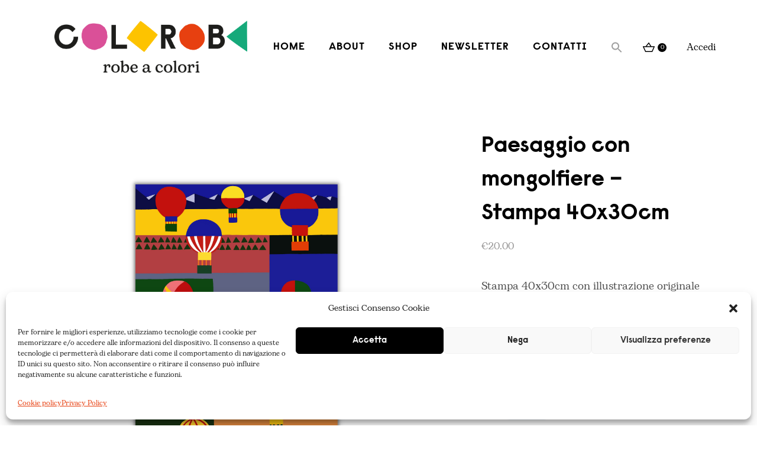

--- FILE ---
content_type: text/html; charset=UTF-8
request_url: https://colorobe.it/prodotto/paesaggio-mongolfiere-stampa-40x30/
body_size: 25390
content:
<!DOCTYPE html>
<html lang="it-IT">
<head>
	<meta charset="UTF-8">
	<meta name="viewport" content="width=device-width, initial-scale=1, user-scalable=yes">
	<link rel="profile" href="https://gmpg.org/xfn/11">

	<title>Paesaggio con mongolfiere &#8211; Stampa 40x30cm &#8211; Colorobe</title>
<meta name='robots' content='max-image-preview:large' />
<script>window._wca = window._wca || [];</script>
<link rel='dns-prefetch' href='//assets.pinterest.com' />
<link rel='dns-prefetch' href='//stats.wp.com' />
<link rel='dns-prefetch' href='//capi-automation.s3.us-east-2.amazonaws.com' />
<link rel='dns-prefetch' href='//fonts.googleapis.com' />
<link rel='dns-prefetch' href='//code.jquery.com' />
<link rel='preconnect' href='//i0.wp.com' />
<link rel='preconnect' href='//c0.wp.com' />
<link rel="alternate" type="application/rss+xml" title="Colorobe &raquo; Feed" href="https://colorobe.it/feed/" />
<link rel="alternate" type="application/rss+xml" title="Colorobe &raquo; Feed dei commenti" href="https://colorobe.it/comments/feed/" />
<link rel="alternate" type="application/rss+xml" title="Colorobe &raquo; Paesaggio con mongolfiere &#8211; Stampa 40x30cm Feed dei commenti" href="https://colorobe.it/prodotto/paesaggio-mongolfiere-stampa-40x30/feed/" />
<link rel="alternate" title="oEmbed (JSON)" type="application/json+oembed" href="https://colorobe.it/wp-json/oembed/1.0/embed?url=https%3A%2F%2Fcolorobe.it%2Fprodotto%2Fpaesaggio-mongolfiere-stampa-40x30%2F" />
<link rel="alternate" title="oEmbed (XML)" type="text/xml+oembed" href="https://colorobe.it/wp-json/oembed/1.0/embed?url=https%3A%2F%2Fcolorobe.it%2Fprodotto%2Fpaesaggio-mongolfiere-stampa-40x30%2F&#038;format=xml" />
<style id='wp-img-auto-sizes-contain-inline-css' type='text/css'>
img:is([sizes=auto i],[sizes^="auto," i]){contain-intrinsic-size:3000px 1500px}
/*# sourceURL=wp-img-auto-sizes-contain-inline-css */
</style>
<link rel='stylesheet' id='woo-conditional-shipping-blocks-style-css' href='https://colorobe.it/wp-content/plugins/conditional-shipping-for-woocommerce/frontend/css/woo-conditional-shipping.css?ver=3.6.0.free' type='text/css' media='all' />
<link rel='stylesheet' id='dripicons-css' href='https://colorobe.it/wp-content/plugins/marceau-core/inc/icons/dripicons/assets/css/dripicons.min.css?ver=6.9' type='text/css' media='all' />
<link rel='stylesheet' id='elegant-icons-css' href='https://colorobe.it/wp-content/plugins/marceau-core/inc/icons/elegant-icons/assets/css/elegant-icons.min.css?ver=6.9' type='text/css' media='all' />
<link rel='stylesheet' id='font-awesome-css' href='https://colorobe.it/wp-content/plugins/marceau-core/inc/icons/font-awesome/assets/css/all.min.css?ver=6.9' type='text/css' media='all' />
<style id='font-awesome-inline-css' type='text/css'>
[data-font="FontAwesome"]:before {font-family: 'FontAwesome' !important;content: attr(data-icon) !important;speak: none !important;font-weight: normal !important;font-variant: normal !important;text-transform: none !important;line-height: 1 !important;font-style: normal !important;-webkit-font-smoothing: antialiased !important;-moz-osx-font-smoothing: grayscale !important;}
/*# sourceURL=font-awesome-inline-css */
</style>
<link rel='stylesheet' id='ionicons-css' href='https://colorobe.it/wp-content/plugins/marceau-core/inc/icons/ionicons/assets/css/ionicons.min.css?ver=6.9' type='text/css' media='all' />
<link rel='stylesheet' id='linea-icons-css' href='https://colorobe.it/wp-content/plugins/marceau-core/inc/icons/linea-icons/assets/css/linea-icons.min.css?ver=6.9' type='text/css' media='all' />
<link rel='stylesheet' id='linear-icons-css' href='https://colorobe.it/wp-content/plugins/marceau-core/inc/icons/linear-icons/assets/css/linear-icons.min.css?ver=6.9' type='text/css' media='all' />
<link rel='stylesheet' id='material-icons-css' href='https://fonts.googleapis.com/icon?family=Material+Icons&#038;ver=6.9' type='text/css' media='all' />
<link rel='stylesheet' id='simple-line-icons-css' href='https://colorobe.it/wp-content/plugins/marceau-core/inc/icons/simple-line-icons/assets/css/simple-line-icons.min.css?ver=6.9' type='text/css' media='all' />
<style id='wp-emoji-styles-inline-css' type='text/css'>

	img.wp-smiley, img.emoji {
		display: inline !important;
		border: none !important;
		box-shadow: none !important;
		height: 1em !important;
		width: 1em !important;
		margin: 0 0.07em !important;
		vertical-align: -0.1em !important;
		background: none !important;
		padding: 0 !important;
	}
/*# sourceURL=wp-emoji-styles-inline-css */
</style>
<link rel='stylesheet' id='wp-block-library-css' href='https://c0.wp.com/c/6.9/wp-includes/css/dist/block-library/style.min.css' type='text/css' media='all' />
<style id='classic-theme-styles-inline-css' type='text/css'>
/*! This file is auto-generated */
.wp-block-button__link{color:#fff;background-color:#32373c;border-radius:9999px;box-shadow:none;text-decoration:none;padding:calc(.667em + 2px) calc(1.333em + 2px);font-size:1.125em}.wp-block-file__button{background:#32373c;color:#fff;text-decoration:none}
/*# sourceURL=/wp-includes/css/classic-themes.min.css */
</style>
<link rel='stylesheet' id='bsb-slider-style-css' href='https://colorobe.it/wp-content/plugins/b-slider/build/view.css?ver=1.1.32' type='text/css' media='all' />
<link rel='stylesheet' id='wp-components-css' href='https://c0.wp.com/c/6.9/wp-includes/css/dist/components/style.min.css' type='text/css' media='all' />
<link rel='stylesheet' id='wp-preferences-css' href='https://c0.wp.com/c/6.9/wp-includes/css/dist/preferences/style.min.css' type='text/css' media='all' />
<link rel='stylesheet' id='wp-block-editor-css' href='https://c0.wp.com/c/6.9/wp-includes/css/dist/block-editor/style.min.css' type='text/css' media='all' />
<link rel='stylesheet' id='popup-maker-block-library-style-css' href='https://colorobe.it/wp-content/plugins/popup-maker/dist/packages/block-library-style.css?ver=dbea705cfafe089d65f1' type='text/css' media='all' />
<link rel='stylesheet' id='mediaelement-css' href='https://c0.wp.com/c/6.9/wp-includes/js/mediaelement/mediaelementplayer-legacy.min.css' type='text/css' media='all' />
<link rel='stylesheet' id='wp-mediaelement-css' href='https://c0.wp.com/c/6.9/wp-includes/js/mediaelement/wp-mediaelement.min.css' type='text/css' media='all' />
<style id='jetpack-sharing-buttons-style-inline-css' type='text/css'>
.jetpack-sharing-buttons__services-list{display:flex;flex-direction:row;flex-wrap:wrap;gap:0;list-style-type:none;margin:5px;padding:0}.jetpack-sharing-buttons__services-list.has-small-icon-size{font-size:12px}.jetpack-sharing-buttons__services-list.has-normal-icon-size{font-size:16px}.jetpack-sharing-buttons__services-list.has-large-icon-size{font-size:24px}.jetpack-sharing-buttons__services-list.has-huge-icon-size{font-size:36px}@media print{.jetpack-sharing-buttons__services-list{display:none!important}}.editor-styles-wrapper .wp-block-jetpack-sharing-buttons{gap:0;padding-inline-start:0}ul.jetpack-sharing-buttons__services-list.has-background{padding:1.25em 2.375em}
/*# sourceURL=https://colorobe.it/wp-content/plugins/jetpack/_inc/blocks/sharing-buttons/view.css */
</style>
<link rel='stylesheet' id='bsb-style-css' href='https://colorobe.it/wp-content/plugins/b-slider/assets/css/bootstrap.min.css?ver=2.0.6' type='text/css' media='all' />
<link rel='stylesheet' id='lbb-plyr-style-css' href='https://colorobe.it/wp-content/plugins/b-slider/assets/css/plyr.min.css?ver=2.0.6' type='text/css' media='all' />
<style id='global-styles-inline-css' type='text/css'>
:root{--wp--preset--aspect-ratio--square: 1;--wp--preset--aspect-ratio--4-3: 4/3;--wp--preset--aspect-ratio--3-4: 3/4;--wp--preset--aspect-ratio--3-2: 3/2;--wp--preset--aspect-ratio--2-3: 2/3;--wp--preset--aspect-ratio--16-9: 16/9;--wp--preset--aspect-ratio--9-16: 9/16;--wp--preset--color--black: #000000;--wp--preset--color--cyan-bluish-gray: #abb8c3;--wp--preset--color--white: #ffffff;--wp--preset--color--pale-pink: #f78da7;--wp--preset--color--vivid-red: #cf2e2e;--wp--preset--color--luminous-vivid-orange: #ff6900;--wp--preset--color--luminous-vivid-amber: #fcb900;--wp--preset--color--light-green-cyan: #7bdcb5;--wp--preset--color--vivid-green-cyan: #00d084;--wp--preset--color--pale-cyan-blue: #8ed1fc;--wp--preset--color--vivid-cyan-blue: #0693e3;--wp--preset--color--vivid-purple: #9b51e0;--wp--preset--gradient--vivid-cyan-blue-to-vivid-purple: linear-gradient(135deg,rgb(6,147,227) 0%,rgb(155,81,224) 100%);--wp--preset--gradient--light-green-cyan-to-vivid-green-cyan: linear-gradient(135deg,rgb(122,220,180) 0%,rgb(0,208,130) 100%);--wp--preset--gradient--luminous-vivid-amber-to-luminous-vivid-orange: linear-gradient(135deg,rgb(252,185,0) 0%,rgb(255,105,0) 100%);--wp--preset--gradient--luminous-vivid-orange-to-vivid-red: linear-gradient(135deg,rgb(255,105,0) 0%,rgb(207,46,46) 100%);--wp--preset--gradient--very-light-gray-to-cyan-bluish-gray: linear-gradient(135deg,rgb(238,238,238) 0%,rgb(169,184,195) 100%);--wp--preset--gradient--cool-to-warm-spectrum: linear-gradient(135deg,rgb(74,234,220) 0%,rgb(151,120,209) 20%,rgb(207,42,186) 40%,rgb(238,44,130) 60%,rgb(251,105,98) 80%,rgb(254,248,76) 100%);--wp--preset--gradient--blush-light-purple: linear-gradient(135deg,rgb(255,206,236) 0%,rgb(152,150,240) 100%);--wp--preset--gradient--blush-bordeaux: linear-gradient(135deg,rgb(254,205,165) 0%,rgb(254,45,45) 50%,rgb(107,0,62) 100%);--wp--preset--gradient--luminous-dusk: linear-gradient(135deg,rgb(255,203,112) 0%,rgb(199,81,192) 50%,rgb(65,88,208) 100%);--wp--preset--gradient--pale-ocean: linear-gradient(135deg,rgb(255,245,203) 0%,rgb(182,227,212) 50%,rgb(51,167,181) 100%);--wp--preset--gradient--electric-grass: linear-gradient(135deg,rgb(202,248,128) 0%,rgb(113,206,126) 100%);--wp--preset--gradient--midnight: linear-gradient(135deg,rgb(2,3,129) 0%,rgb(40,116,252) 100%);--wp--preset--font-size--small: 13px;--wp--preset--font-size--medium: 20px;--wp--preset--font-size--large: 36px;--wp--preset--font-size--x-large: 42px;--wp--preset--spacing--20: 0.44rem;--wp--preset--spacing--30: 0.67rem;--wp--preset--spacing--40: 1rem;--wp--preset--spacing--50: 1.5rem;--wp--preset--spacing--60: 2.25rem;--wp--preset--spacing--70: 3.38rem;--wp--preset--spacing--80: 5.06rem;--wp--preset--shadow--natural: 6px 6px 9px rgba(0, 0, 0, 0.2);--wp--preset--shadow--deep: 12px 12px 50px rgba(0, 0, 0, 0.4);--wp--preset--shadow--sharp: 6px 6px 0px rgba(0, 0, 0, 0.2);--wp--preset--shadow--outlined: 6px 6px 0px -3px rgb(255, 255, 255), 6px 6px rgb(0, 0, 0);--wp--preset--shadow--crisp: 6px 6px 0px rgb(0, 0, 0);}:where(.is-layout-flex){gap: 0.5em;}:where(.is-layout-grid){gap: 0.5em;}body .is-layout-flex{display: flex;}.is-layout-flex{flex-wrap: wrap;align-items: center;}.is-layout-flex > :is(*, div){margin: 0;}body .is-layout-grid{display: grid;}.is-layout-grid > :is(*, div){margin: 0;}:where(.wp-block-columns.is-layout-flex){gap: 2em;}:where(.wp-block-columns.is-layout-grid){gap: 2em;}:where(.wp-block-post-template.is-layout-flex){gap: 1.25em;}:where(.wp-block-post-template.is-layout-grid){gap: 1.25em;}.has-black-color{color: var(--wp--preset--color--black) !important;}.has-cyan-bluish-gray-color{color: var(--wp--preset--color--cyan-bluish-gray) !important;}.has-white-color{color: var(--wp--preset--color--white) !important;}.has-pale-pink-color{color: var(--wp--preset--color--pale-pink) !important;}.has-vivid-red-color{color: var(--wp--preset--color--vivid-red) !important;}.has-luminous-vivid-orange-color{color: var(--wp--preset--color--luminous-vivid-orange) !important;}.has-luminous-vivid-amber-color{color: var(--wp--preset--color--luminous-vivid-amber) !important;}.has-light-green-cyan-color{color: var(--wp--preset--color--light-green-cyan) !important;}.has-vivid-green-cyan-color{color: var(--wp--preset--color--vivid-green-cyan) !important;}.has-pale-cyan-blue-color{color: var(--wp--preset--color--pale-cyan-blue) !important;}.has-vivid-cyan-blue-color{color: var(--wp--preset--color--vivid-cyan-blue) !important;}.has-vivid-purple-color{color: var(--wp--preset--color--vivid-purple) !important;}.has-black-background-color{background-color: var(--wp--preset--color--black) !important;}.has-cyan-bluish-gray-background-color{background-color: var(--wp--preset--color--cyan-bluish-gray) !important;}.has-white-background-color{background-color: var(--wp--preset--color--white) !important;}.has-pale-pink-background-color{background-color: var(--wp--preset--color--pale-pink) !important;}.has-vivid-red-background-color{background-color: var(--wp--preset--color--vivid-red) !important;}.has-luminous-vivid-orange-background-color{background-color: var(--wp--preset--color--luminous-vivid-orange) !important;}.has-luminous-vivid-amber-background-color{background-color: var(--wp--preset--color--luminous-vivid-amber) !important;}.has-light-green-cyan-background-color{background-color: var(--wp--preset--color--light-green-cyan) !important;}.has-vivid-green-cyan-background-color{background-color: var(--wp--preset--color--vivid-green-cyan) !important;}.has-pale-cyan-blue-background-color{background-color: var(--wp--preset--color--pale-cyan-blue) !important;}.has-vivid-cyan-blue-background-color{background-color: var(--wp--preset--color--vivid-cyan-blue) !important;}.has-vivid-purple-background-color{background-color: var(--wp--preset--color--vivid-purple) !important;}.has-black-border-color{border-color: var(--wp--preset--color--black) !important;}.has-cyan-bluish-gray-border-color{border-color: var(--wp--preset--color--cyan-bluish-gray) !important;}.has-white-border-color{border-color: var(--wp--preset--color--white) !important;}.has-pale-pink-border-color{border-color: var(--wp--preset--color--pale-pink) !important;}.has-vivid-red-border-color{border-color: var(--wp--preset--color--vivid-red) !important;}.has-luminous-vivid-orange-border-color{border-color: var(--wp--preset--color--luminous-vivid-orange) !important;}.has-luminous-vivid-amber-border-color{border-color: var(--wp--preset--color--luminous-vivid-amber) !important;}.has-light-green-cyan-border-color{border-color: var(--wp--preset--color--light-green-cyan) !important;}.has-vivid-green-cyan-border-color{border-color: var(--wp--preset--color--vivid-green-cyan) !important;}.has-pale-cyan-blue-border-color{border-color: var(--wp--preset--color--pale-cyan-blue) !important;}.has-vivid-cyan-blue-border-color{border-color: var(--wp--preset--color--vivid-cyan-blue) !important;}.has-vivid-purple-border-color{border-color: var(--wp--preset--color--vivid-purple) !important;}.has-vivid-cyan-blue-to-vivid-purple-gradient-background{background: var(--wp--preset--gradient--vivid-cyan-blue-to-vivid-purple) !important;}.has-light-green-cyan-to-vivid-green-cyan-gradient-background{background: var(--wp--preset--gradient--light-green-cyan-to-vivid-green-cyan) !important;}.has-luminous-vivid-amber-to-luminous-vivid-orange-gradient-background{background: var(--wp--preset--gradient--luminous-vivid-amber-to-luminous-vivid-orange) !important;}.has-luminous-vivid-orange-to-vivid-red-gradient-background{background: var(--wp--preset--gradient--luminous-vivid-orange-to-vivid-red) !important;}.has-very-light-gray-to-cyan-bluish-gray-gradient-background{background: var(--wp--preset--gradient--very-light-gray-to-cyan-bluish-gray) !important;}.has-cool-to-warm-spectrum-gradient-background{background: var(--wp--preset--gradient--cool-to-warm-spectrum) !important;}.has-blush-light-purple-gradient-background{background: var(--wp--preset--gradient--blush-light-purple) !important;}.has-blush-bordeaux-gradient-background{background: var(--wp--preset--gradient--blush-bordeaux) !important;}.has-luminous-dusk-gradient-background{background: var(--wp--preset--gradient--luminous-dusk) !important;}.has-pale-ocean-gradient-background{background: var(--wp--preset--gradient--pale-ocean) !important;}.has-electric-grass-gradient-background{background: var(--wp--preset--gradient--electric-grass) !important;}.has-midnight-gradient-background{background: var(--wp--preset--gradient--midnight) !important;}.has-small-font-size{font-size: var(--wp--preset--font-size--small) !important;}.has-medium-font-size{font-size: var(--wp--preset--font-size--medium) !important;}.has-large-font-size{font-size: var(--wp--preset--font-size--large) !important;}.has-x-large-font-size{font-size: var(--wp--preset--font-size--x-large) !important;}
:where(.wp-block-post-template.is-layout-flex){gap: 1.25em;}:where(.wp-block-post-template.is-layout-grid){gap: 1.25em;}
:where(.wp-block-term-template.is-layout-flex){gap: 1.25em;}:where(.wp-block-term-template.is-layout-grid){gap: 1.25em;}
:where(.wp-block-columns.is-layout-flex){gap: 2em;}:where(.wp-block-columns.is-layout-grid){gap: 2em;}
:root :where(.wp-block-pullquote){font-size: 1.5em;line-height: 1.6;}
/*# sourceURL=global-styles-inline-css */
</style>
<link rel='stylesheet' id='contact-form-7-css' href='https://colorobe.it/wp-content/plugins/contact-form-7/includes/css/styles.css?ver=6.1.4' type='text/css' media='all' />
<link rel='stylesheet' id='sumup-checkout-css' href='https://colorobe.it/wp-content/plugins/sumup-payment-gateway-for-woocommerce/assets/css/checkout/modal.min.css?ver=2.7.7' type='text/css' media='all' />
<link rel='stylesheet' id='photoswipe-css' href='https://c0.wp.com/p/woocommerce/10.4.3/assets/css/photoswipe/photoswipe.min.css' type='text/css' media='all' />
<link rel='stylesheet' id='photoswipe-default-skin-css' href='https://c0.wp.com/p/woocommerce/10.4.3/assets/css/photoswipe/default-skin/default-skin.min.css' type='text/css' media='all' />
<style id='woocommerce-inline-inline-css' type='text/css'>
.woocommerce form .form-row .required { visibility: visible; }
/*# sourceURL=woocommerce-inline-inline-css */
</style>
<link rel='stylesheet' id='cmplz-general-css' href='https://colorobe.it/wp-content/plugins/complianz-gdpr-premium/assets/css/cookieblocker.min.css?ver=1762376231' type='text/css' media='all' />
<link rel='stylesheet' id='ivory-search-styles-css' href='https://colorobe.it/wp-content/plugins/add-search-to-menu/public/css/ivory-search.min.css?ver=5.5.13' type='text/css' media='all' />
<link rel='stylesheet' id='woo_conditional_shipping_css-css' href='https://colorobe.it/wp-content/plugins/conditional-shipping-for-woocommerce/includes/frontend/../../frontend/css/woo-conditional-shipping.css?ver=3.6.0.free' type='text/css' media='all' />
<link rel='stylesheet' id='pinterest-for-woocommerce-pins-css' href='//colorobe.it/wp-content/plugins/pinterest-for-woocommerce/assets/css/frontend/pinterest-for-woocommerce-pins.min.css?ver=1.4.23' type='text/css' media='all' />
<link rel='stylesheet' id='select2-css' href='https://c0.wp.com/p/woocommerce/10.4.3/assets/css/select2.css' type='text/css' media='all' />
<link rel='stylesheet' id='marceau-core-dashboard-style-css' href='https://colorobe.it/wp-content/plugins/marceau-core/inc/core-dashboard/assets/css/core-dashboard.min.css?ver=6.9' type='text/css' media='all' />
<link rel='stylesheet' id='swiper-css' href='https://colorobe.it/wp-content/plugins/elementor/assets/lib/swiper/v8/css/swiper.min.css?ver=8.4.5' type='text/css' media='all' />
<link rel='stylesheet' id='marceau-main-css' href='https://colorobe.it/wp-content/themes/marceau/assets/css/main.min.css?ver=6.9' type='text/css' media='all' />
<link rel='stylesheet' id='marceau-core-style-css' href='https://colorobe.it/wp-content/plugins/marceau-core/assets/css/marceau-core.min.css?ver=6.9' type='text/css' media='all' />
<link rel='stylesheet' id='ywgc-frontend-css' href='https://colorobe.it/wp-content/plugins/yith-woocommerce-gift-cards/assets/css/ywgc-frontend.css?ver=4.30.0' type='text/css' media='all' />
<style id='ywgc-frontend-inline-css' type='text/css'>

                    .ywgc_apply_gift_card_button{
                        background-color:#448a85 !important;
                        color:#ffffff!important;
                    }
                    .ywgc_apply_gift_card_button:hover{
                        background-color:#4ac4aa!important;
                        color:#ffffff!important;
                    }
                    .ywgc_enter_code{
                        background-color:#ffffff;
                        color:#000000;
                    }
                    .ywgc_enter_code:hover{
                        background-color:#ffffff;
                        color: #000000;
                    }
                    .gift-cards-list button{
                        border: 1px solid #000000;
                    }
                    .selected_image_parent{
                        border: 2px dashed #000000 !important;
                    }
                    .ywgc-preset-image.selected_image_parent:after{
                        background-color: #000000;
                    }
                    .ywgc-predefined-amount-button.selected_button{
                        background-color: #000000;
                    }
                    .ywgc-on-sale-text{
                        color:#000000;
                    }
                    .ywgc-choose-image.ywgc-choose-template:hover{
                        background: rgba(0, 0, 0, 0.9);
                    }
                    .ywgc-choose-image.ywgc-choose-template{
                        background: rgba(0, 0, 0, 0.8);
                    }
                    .ui-datepicker a.ui-state-active, .ui-datepicker a.ui-state-hover {
                        background:#000000 !important;
                        color: white;
                    }
                    .ywgc-form-preview-separator{
                        background-color: #000000;
                    }
                    .ywgc-form-preview-amount{
                        color: #000000;
                    }
                    #ywgc-manual-amount{
                        border: 1px solid #000000;
                    }
                    .ywgc-template-categories a:hover,
                    .ywgc-template-categories a.ywgc-category-selected{
                        color: #000000;
                    }
                    .ywgc-design-list-modal .ywgc-preset-image:before {
                        background-color: #000000;
                    }
                    .ywgc-custom-upload-container-modal .ywgc-custom-design-modal-preview-close {
                        background-color: #000000;
                    }
           
/*# sourceURL=ywgc-frontend-inline-css */
</style>
<link rel='stylesheet' id='jquery-ui-css-css' href='//code.jquery.com/ui/1.13.1/themes/smoothness/jquery-ui.css?ver=1' type='text/css' media='all' />
<link rel='stylesheet' id='dashicons-css' href='https://c0.wp.com/c/6.9/wp-includes/css/dashicons.min.css' type='text/css' media='all' />
<style id='dashicons-inline-css' type='text/css'>
[data-font="Dashicons"]:before {font-family: 'Dashicons' !important;content: attr(data-icon) !important;speak: none !important;font-weight: normal !important;font-variant: normal !important;text-transform: none !important;line-height: 1 !important;font-style: normal !important;-webkit-font-smoothing: antialiased !important;-moz-osx-font-smoothing: grayscale !important;}
/*# sourceURL=dashicons-inline-css */
</style>
<link rel='stylesheet' id='magnific-popup-css' href='https://colorobe.it/wp-content/themes/marceau/assets/plugins/magnific-popup/magnific-popup.css?ver=6.9' type='text/css' media='all' />
<link rel='stylesheet' id='marceau-google-fonts-css' href='https://fonts.googleapis.com/css?family=Roboto%3A300%2C400%2C500%2C600%2C700&#038;subset=latin-ext&#038;display=swap&#038;ver=1.0.0' type='text/css' media='all' />
<link rel='stylesheet' id='marceau-style-css' href='https://colorobe.it/wp-content/themes/marceau/style.css?ver=6.9' type='text/css' media='all' />
<style id='marceau-style-inline-css' type='text/css'>
@font-face {font-family: Bogart;src:url(https://colorobe.it/wp-content/uploads/2022/10/Bogart-Alt-Regular-1.ttf) format("truetype"),url(https://colorobe.it/wp-content/uploads/2022/10/Bogart-Alt-Regular.otf) format("truetype");}@font-face {font-family: Raisonnè;src:url(https://colorobe.it/wp-content/uploads/2022/10/raisonne-bold-pro.woff) format("woff"),url(https://colorobe.it/wp-content/uploads/2022/10/raisonne-bold-pro.ttf) format("truetype");}#qodef-page-footer-top-area { border-top-color: #eeeeee;border-top-width: 1px;text-align: center;}#qodef-page-inner { padding: 90px 0px 130px 0px;}#qodef-top-area { background-color: #ffffff;}#qodef-top-area-inner { height: 30px;}.qodef-mobile-header-navigation > ul > li > a { color: #ffffff;}.qodef-mobile-header-navigation > ul > li > a:hover { color: #ffffff;}.qodef-mobile-header-navigation > ul >li.current-menu-ancestor > a, .qodef-mobile-header-navigation > ul >li.current-menu-item > a { color: #ffffff;}.qodef-page-title { height: 50px;background-color: transparent;}p { font-family: "Bogart";font-size: 18px;}h1 { font-family: "Raisonnè";font-size: 40px;}h2 { font-family: "Raisonnè";font-size: 38px;}h3 { font-family: "Raisonnè";font-size: 36px;}h4 { font-family: "Raisonnè";font-size: 34px;}h5 { font-family: "Raisonnè";font-size: 32px;}h6 { font-family: "Raisonnè";font-size: 20px;}a, p a { color: #e63812;font-style: normal;}.qodef-header--standard #qodef-page-header { height: 100px;background-color: #ffffff;}.qodef-header--standard #qodef-page-header-inner { border-bottom-style: solid;}.qodef-mobile-header--standard #qodef-page-mobile-header { height: 100px;}
/*# sourceURL=marceau-style-inline-css */
</style>
<script type="text/javascript" async src="https://colorobe.it/wp-content/plugins/burst-statistics/assets/js/timeme/timeme.min.js?ver=1766843670" id="burst-timeme-js"></script>
<script type="text/javascript" async src="https://colorobe.it/wp-content/uploads/burst/js/burst.min.js?ver=1768286577" id="burst-js"></script>
<script type="text/javascript" src="https://c0.wp.com/c/6.9/wp-includes/js/jquery/jquery.min.js" id="jquery-core-js"></script>
<script type="text/javascript" src="https://c0.wp.com/c/6.9/wp-includes/js/jquery/jquery-migrate.min.js" id="jquery-migrate-js"></script>
<script type="text/javascript" src="https://c0.wp.com/p/woocommerce/10.4.3/assets/js/jquery-blockui/jquery.blockUI.min.js" id="wc-jquery-blockui-js" data-wp-strategy="defer"></script>
<script type="text/javascript" id="wc-add-to-cart-js-extra">
/* <![CDATA[ */
var wc_add_to_cart_params = {"ajax_url":"/wp-admin/admin-ajax.php","wc_ajax_url":"/?wc-ajax=%%endpoint%%","i18n_view_cart":"Visualizza carrello","cart_url":"https://colorobe.it/carrello/","is_cart":"","cart_redirect_after_add":"no"};
//# sourceURL=wc-add-to-cart-js-extra
/* ]]> */
</script>
<script type="text/javascript" src="https://c0.wp.com/p/woocommerce/10.4.3/assets/js/frontend/add-to-cart.min.js" id="wc-add-to-cart-js" defer="defer" data-wp-strategy="defer"></script>
<script type="text/javascript" src="https://c0.wp.com/p/woocommerce/10.4.3/assets/js/photoswipe/photoswipe.min.js" id="wc-photoswipe-js" defer="defer" data-wp-strategy="defer"></script>
<script type="text/javascript" src="https://c0.wp.com/p/woocommerce/10.4.3/assets/js/photoswipe/photoswipe-ui-default.min.js" id="wc-photoswipe-ui-default-js" defer="defer" data-wp-strategy="defer"></script>
<script type="text/javascript" id="wc-single-product-js-extra">
/* <![CDATA[ */
var wc_single_product_params = {"i18n_required_rating_text":"Seleziona una valutazione","i18n_rating_options":["1 stella su 5","2 stelle su 5","3 stelle su 5","4 stelle su 5","5 stelle su 5"],"i18n_product_gallery_trigger_text":"Visualizza la galleria di immagini a schermo intero","review_rating_required":"no","flexslider":{"rtl":false,"animation":"slide","smoothHeight":true,"directionNav":false,"controlNav":"thumbnails","slideshow":false,"animationSpeed":500,"animationLoop":false,"allowOneSlide":false},"zoom_enabled":"","zoom_options":[],"photoswipe_enabled":"1","photoswipe_options":{"shareEl":false,"closeOnScroll":false,"history":false,"hideAnimationDuration":0,"showAnimationDuration":0},"flexslider_enabled":""};
//# sourceURL=wc-single-product-js-extra
/* ]]> */
</script>
<script type="text/javascript" src="https://c0.wp.com/p/woocommerce/10.4.3/assets/js/frontend/single-product.min.js" id="wc-single-product-js" defer="defer" data-wp-strategy="defer"></script>
<script type="text/javascript" src="https://c0.wp.com/p/woocommerce/10.4.3/assets/js/js-cookie/js.cookie.min.js" id="wc-js-cookie-js" data-wp-strategy="defer"></script>
<script type="text/javascript" id="woo-conditional-shipping-js-js-extra">
/* <![CDATA[ */
var conditional_shipping_settings = {"trigger_fields":[]};
//# sourceURL=woo-conditional-shipping-js-js-extra
/* ]]> */
</script>
<script type="text/javascript" src="https://colorobe.it/wp-content/plugins/conditional-shipping-for-woocommerce/includes/frontend/../../frontend/js/woo-conditional-shipping.js?ver=3.6.0.free" id="woo-conditional-shipping-js-js"></script>
<script type="text/javascript" src="https://c0.wp.com/p/woocommerce/10.4.3/assets/js/select2/select2.full.min.js" id="wc-select2-js" defer="defer" data-wp-strategy="defer"></script>
<script data-service="jetpack-statistics" data-category="statistics" type="text/plain" data-cmplz-src="https://stats.wp.com/s-202603.js" id="woocommerce-analytics-js" defer="defer" data-wp-strategy="defer"></script>
<link rel="https://api.w.org/" href="https://colorobe.it/wp-json/" /><link rel="alternate" title="JSON" type="application/json" href="https://colorobe.it/wp-json/wp/v2/product/9940" /><link rel="EditURI" type="application/rsd+xml" title="RSD" href="https://colorobe.it/xmlrpc.php?rsd" />
<meta name="generator" content="WordPress 6.9" />
<meta name="generator" content="WooCommerce 10.4.3" />
<link rel="canonical" href="https://colorobe.it/prodotto/paesaggio-mongolfiere-stampa-40x30/" />
<link rel='shortlink' href='https://colorobe.it/?p=9940' />
	<style>img#wpstats{display:none}</style>
					<style>.cmplz-hidden {
					display: none !important;
				}</style><meta name="pinterest-rich-pin" content="false" />	<noscript><style>.woocommerce-product-gallery{ opacity: 1 !important; }</style></noscript>
	<meta name="generator" content="Elementor 3.34.0; features: additional_custom_breakpoints; settings: css_print_method-external, google_font-enabled, font_display-auto">
<style type="text/css">#colorlib-notfound, #colorlib-notfound .colorlib-notfound-bg {background-repeat:no-repeat;background-size:cover;}.colorlib-copyright {position: absolute;left: 0;right: 0;bottom: 0;margin: 0 auto;
    text-align: center;
    }.colorlib-copyright span {opacity: 0.8;}.colorlib-copyright a {opacity: 1;}</style>			<script data-service="facebook" data-category="marketing"  type="text/plain">
				!function(f,b,e,v,n,t,s){if(f.fbq)return;n=f.fbq=function(){n.callMethod?
					n.callMethod.apply(n,arguments):n.queue.push(arguments)};if(!f._fbq)f._fbq=n;
					n.push=n;n.loaded=!0;n.version='2.0';n.queue=[];t=b.createElement(e);t.async=!0;
					t.src=v;s=b.getElementsByTagName(e)[0];s.parentNode.insertBefore(t,s)}(window,
					document,'script','https://connect.facebook.net/en_US/fbevents.js');
			</script>
			<!-- WooCommerce Facebook Integration Begin -->
			<script data-service="facebook" data-category="marketing"  type="text/plain">

				fbq('init', '1313970712710324', {}, {
    "agent": "woocommerce_6-10.4.3-3.5.15"
});

				document.addEventListener( 'DOMContentLoaded', function() {
					// Insert placeholder for events injected when a product is added to the cart through AJAX.
					document.body.insertAdjacentHTML( 'beforeend', '<div class=\"wc-facebook-pixel-event-placeholder\"></div>' );
				}, false );

			</script>
			<!-- WooCommerce Facebook Integration End -->
						<style>
				.e-con.e-parent:nth-of-type(n+4):not(.e-lazyloaded):not(.e-no-lazyload),
				.e-con.e-parent:nth-of-type(n+4):not(.e-lazyloaded):not(.e-no-lazyload) * {
					background-image: none !important;
				}
				@media screen and (max-height: 1024px) {
					.e-con.e-parent:nth-of-type(n+3):not(.e-lazyloaded):not(.e-no-lazyload),
					.e-con.e-parent:nth-of-type(n+3):not(.e-lazyloaded):not(.e-no-lazyload) * {
						background-image: none !important;
					}
				}
				@media screen and (max-height: 640px) {
					.e-con.e-parent:nth-of-type(n+2):not(.e-lazyloaded):not(.e-no-lazyload),
					.e-con.e-parent:nth-of-type(n+2):not(.e-lazyloaded):not(.e-no-lazyload) * {
						background-image: none !important;
					}
				}
			</style>
			<link rel="icon" href="https://i0.wp.com/colorobe.it/wp-content/uploads/2022/10/cropped-Progetto-senza-titolo-20.png?fit=32%2C32&#038;ssl=1" sizes="32x32" />
<link rel="icon" href="https://i0.wp.com/colorobe.it/wp-content/uploads/2022/10/cropped-Progetto-senza-titolo-20.png?fit=192%2C192&#038;ssl=1" sizes="192x192" />
<link rel="apple-touch-icon" href="https://i0.wp.com/colorobe.it/wp-content/uploads/2022/10/cropped-Progetto-senza-titolo-20.png?fit=180%2C180&#038;ssl=1" />
<meta name="msapplication-TileImage" content="https://i0.wp.com/colorobe.it/wp-content/uploads/2022/10/cropped-Progetto-senza-titolo-20.png?fit=270%2C270&#038;ssl=1" />
		<style type="text/css" id="wp-custom-css">
			@media only screen and (max-width: 550px) {
    .qodef-woo-dropdown-cart:hover .qodef-m-dropdown {
        left: -220px !important;
    }
   
    .qodef-woo-dropdown-cart .qodef-m-dropdown-inner {
        width: 350px !important;
    }
}

.qodef-header-navigation>ul>li>a {
    font-size: 18px;
    font-family: Raisonnè, sans-serif;
    font-weight: 500;
    color: #000;
}

.qodef-woo-dropdown-cart .qodef-e-quantity {
    font-family: Bogart, serif;
    font-size: 12px;
    text-transform: uppercase;
    letter-spacing: 1px;
    color: #a1a1a1;
    margin: 14px 0 0;
}

.qodef-mobile-header-navigation>ul>li>a {
    font-family: Raisonnè,sans-serif;
    font-size: 16px;
    text-transform: uppercase;
    letter-spacing: 1px;
    color: #000;
    font-size: 16px;
    font-family: Raisonnè,sans-serif;
    font-weight: 500;
    color: #fff;
}

#qodef-back-to-top .qodef-back-to-top-icon {
    font-family: Raisonnè,sans-serif;
    font-size: 12px;
    text-transform: uppercase;
    letter-spacing: 1px;
    color: #000;
    position: relative;
    display: flex;
    align-items: center;
    justify-content: center;
    padding: 26px 10px 20px;
    line-height: 1;
    text-align: center;
    height: 100%;
    background-color: #FDC31B;
    border-radius: 50%;
    overflow: hidden;
	transition: color .2s ease-out,background-color .2s ease-out,border-color .2s ease-out;
}

#qodef-back-to-top:hover .qodef-back-to-top-icon {
    background-color: #da5098;
}

#qodef-woo-page .qodef-woo-product-mark.qodef-woo-onsale, .qodef-woo-shortcode .qodef-woo-product-mark.qodef-woo-onsale {
    background-color: #FDC31B;
    color: #000;
}

#qodef-woo-page .price, .qodef-woo-shortcode .price {
    font-family: Bogart, serif;
	  position: relative;
    align-items: center;
    font-size: 17px;
}	

.qodef-woo-dropdown-cart .qodef-m-action-link {
    position: relative;
    display: inline-block;
    vertical-align: middle;
    width: auto;
    margin: 0;
    font-family: Raisonnè, sans-serif;
    font-size: 11px;
    line-height: 40px;
    letter-spacing: 1px;
    font-weight: 500;
    text-decoration: none;
    text-transform: uppercase;
    border-radius: 50px;
    outline: 0;
    transition: color .2s ease-out,background-color .2s ease-out,border-color .2s ease-out,transform .4s ease,opacity .2s ease-out;
    width: 100%;
    padding: 8px 20px;
    text-align: center;
    background-color: #fff;
    border: 1px solid #fff;
    color: #000;
    padding: 5px 20px 3px;
}

.qodef-m-order-amount {
	 font-family: Bogart, serif;
}
.woocommerce-page div.woocommerce .shop_table th {
    font-family: Raisonnè,sans-serif;
    font-weight: 500;
    color: #000;
    font-size: 20px;
    line-height: 25px;
    font-weight: 500;
}

body {
    font-family: Bogart,serif;
    font-size: 16px;
    line-height: 1.6em;
    font-weight: 400;
    color: #505050;
    background-color: #fff;
    overflow-x: hidden;
    -webkit-font-smoothing: antialiased;
}

#qodef-woo-page.qodef--cart .shop_table td.product-name a {
    font-family: Raisonnè,sans-serif;
    font-weight: 500;
    font-size: 20px;
    line-height: 25px;
    font-weight: 500;
}

#qodef-woo-page .button, .qodef-woo-shortcode .button {
    position: relative;
    display: inline-block;
    vertical-align: middle;
    width: 245px;
    margin: 0;
    font-family: Raisonnè,sans-serif;
    font-size: 11px;
    line-height: 40px;
    letter-spacing: 1px;
    font-weight: 500;
    text-decoration: none;
    text-transform: uppercase;
    border-radius: 50px;
    outline: 0;
    transition: color .2s ease-out,background-color .2s ease-out,border-color .2s ease-out,transform .4s ease,opacity .2s ease-out;
    padding: 4px 42px;
    cursor: pointer;
    z-index: 3;
    color: #fff;
    background-color: #000;
    border: 1px solid transparent;
}

#qodef-woo-page.qodef--cart .cart_totals>h2, #qodef-woo-page.qodef--cart .cross-sells>h2 {
    font-family: Raisonnè,sans-serif;
    font-weight: 500;
    color: #000;
    font-size: 33px;
    line-height: 40px;
    margin: 0 0 24px;
}

.woocommerce-page div.woocommerce>.return-to-shop a {
    position: relative;
    display: inline-block;
    vertical-align: middle;
    width: auto;
    margin: 0;
    font-family: Bogart,serif;
    font-size: 11px;
    line-height: 40px;
    letter-spacing: 1px;
    font-weight: 500;
    text-decoration: none;
    text-transform: uppercase;
    border-radius: 50px;
    outline: 0;
    transition: color .2s ease-out,background-color .2s ease-out,border-color .2s ease-out,transform .4s ease,opacity .2s ease-out;
    padding: 4px 42px;
    cursor: pointer;
    z-index: 3;
    color: #fff;
    background-color: #000;
    border: 1px solid transparent;
}

.woocommerce-page div.woocommerce>.cart-empty {
    font-family: Raisonnè,sans-serif;
    font-weight: 500;
    color: #000;
    font-size: 33px;
    line-height: 40px;
    margin: 0;
    align-items: center;
    justify-content: center;
    border: none;
}

.qodef-woo-product-list .qodef-woo-product-image-inner .added_to_cart {
    bottom: 20px;
    position: relative;
    display: inline-block;
    vertical-align: middle;
    width: 180px;
    margin: 0;
    font-family: Bogart,serif;
    font-size: 11px;
    line-height: 20px;
    letter-spacing: 1px;
    font-weight: 500;
    text-decoration: none;
    text-transform: uppercase;
    border-radius: 50px;
    outline: 0;
    transition: color .2s ease-out,background-color .2s ease-out,border-color .2s ease-out,transform .4s ease,opacity .2s ease-out;
    padding: 4px 42px;
    cursor: pointer;
    z-index: 3;
    color: #fff;
    background-color: #000;
    border: 1px solid transparent;
}

#qodef-woo-page.qodef--checkout #customer_details h3 {
    font-family: Raisonnè,sans-serif;
    font-weight: 500;
    color: #000;
    font-size: 33px;
    line-height: 40px;
    margin: 0 0 20px;
}

#qodef-woo-page.qodef--checkout #order_review_heading {
    font-family: Raisonnè,sans-serif;
    font-weight: 500;
    color: #000;
    font-size: 33px;
    line-height: 40px;
    margin: 13px 0 24px;
}

#qodef-woo-page.qodef--checkout .wc_payment_methods label {
    font-family: Raisonnè,sans-serif;
    font-weight: 500;
    color: #000;
    font-size: 20px;
    line-height: 25px;
    font-weight: 500;
    margin: 0;
    cursor: pointer;
}

.related.products {
  display: none;
}

.product_meta .posted_in {display: none !important;}

#qodef-woo-page.qodef--single .woocommerce-tabs .wc-tabs li a {
    display: block;
    position: relative;
    top: 1px;
    padding: 14px 20px;
    transition: color .2s ease-out,background-color .2s ease-out;
    font-family: Raisonnè,sans-serif;
    font-size: 12px;
    text-transform: uppercase;
    letter-spacing: 1px;
    color: #000;
    font-weight: 500;
}

#qodef-woo-page.qodef--single .shop_attributes th {
    font-family: Raisonnè,sans-serif;
    font-size: 12px;
    text-transform: uppercase;
    letter-spacing: 1px;
    color: #000;
}

#qodef-woo-page.qodef--single #review_form .comment-reply-title {
    display: block;
    margin-bottom: 14px;
    font-family: Raisonnè,sans-serif;
    font-weight: 500;
    color: #000;
    font-size: 20px;
    line-height: 25px;
    font-weight: 500;
}

input[type=email], input[type=number], input[type=password], input[type=search], input[type=tel], input[type=text], input[type=url], textarea {
    position: relative;
    display: inline-block;
    width: 100%;
    vertical-align: top;
    margin: 0 0 20px;
    padding: 15px 20px;
    font-family: Bogart,serif;
    font-size: 11px;
    line-height: 24px;
    font-weight: 500;
    letter-spacing: 1px;
    color: #797979;
   	text-transform: uppercase;
    background-color: transparent;
    border: 1px solid #929192;
    border-radius: 0;
    box-sizing: border-box;
    outline: 0;
    cursor: pointer;
    -webkit-appearance: none;
    transition: color .2s ease-out,background-color .2s ease-out,border-color .2s ease-out;
}

.qodef-theme-button span, button[type=submit] span {
  font-family: Raisonnè,sans-serif;  
	display: block;
    line-height: inherit;
}

#qodef-woo-page.qodef--single .product_meta .qodef-woo-meta-value {
    font-family: Raisonnè,sans-serif;
    font-size: 12px;
    text-transform: uppercase;
    letter-spacing: 1px;
    color: #000;
    font-weight: 500;
}

.woocommerce-account .woocommerce-MyAccount-navigation ul li a {
    font-family: Raisonnè,sans-serif;
    font-weight: 500;
    font-size: 20px;
    line-height: 25px;
    font-weight: 500;
}

#qodef-woo-page.qodef--single .product_meta .qodef-woo-meta-label {
    flex-shrink: 0;
    margin-right: 8px;
    font-family: Raisonnè,sans-serif;
    font-size: 16px;
    line-height: 1.6em;
    font-weight: 400;
    color: #505050;
}

#qodef-woo-page.qodef--single .entry-summary .price {
    font-family: Bogart,serif;
    font-size: 16px;
    line-height: 1.6em;
    font-weight: 400;
    color: #959494;
    margin: 14px 0 21px;
}

.woocommerce-order-received .woocommerce-order .woocommerce-thankyou-order-received {
    font-family: Raisonnè,sans-serif;
    font-weight: 500;
    color: #000;
    font-size: 33px;
    line-height: 40px;
    margin: 0 0 20px;
}

.woocommerce-order-received .woocommerce-order .woocommerce-order-overview li {
    position: relative;
		font-family: Bogart, serif;
    margin: 0;
    padding: 15px 0;
    border-bottom: 1px solid #e1e1e1;
}

.woocommerce-order-received .woocommerce-order h2 {
    font-family: Raisonnè,sans-serif;
    font-weight: 500;
    color: #000;
    font-size: 33px;
    line-height: 40px;
    margin: 0 0 20px;
}

.elementor-widget-text-editor {
    color: var( --e-global-color-text );
    font-family: Bogart, serif;
    font-weight: var( --e-global-typography-text-font-weight );
}

.cmplz-cookiebanner .cmplz-buttons .cmplz-btn.cmplz-accept {
    background-color: var(--cmplz_button_accept_background_color);
    border: 1px solid var(--cmplz_button_accept_border_color);
    color: var(--cmplz_button_accept_text_color);
	font-family: Raisonnè, sans-serif;
}

.cmplz-cookiebanner .cmplz-buttons .cmplz-btn.cmplz-deny {
    background-color: var(--cmplz_button_deny_background_color);
    border: 1px solid var(--cmplz_button_deny_border_color);
    color: var(--cmplz_button_deny_text_color);
	font-family: Raisonnè, sans-serif;
}

.cmplz-cookiebanner .cmplz-buttons .cmplz-btn.cmplz-view-preferences {
    background-color: var(--cmplz_button_settings_background_color);
    border: 1px solid var(--cmplz_button_settings_border_color);
    color: var(--cmplz_button_settings_text_color);
	font-family: Raisonnè, sans-serif;
}

.cmplz-cookiebanner .cmplz-buttons .cmplz-btn.cmplz-save-preferences {
    background-color: var(--cmplz_button_settings_background_color);
    border: 1px solid var(--cmplz_button_settings_border_color);
		font-family: Raisonnè, sans-serif;
    color: var(--cmplz_button_settings_text_color);
}

@media screen and (max-width: 600px) {
.qodef-woo-product-list .qodef-woo-product-categories {
    display: none;
}
}

.woocommerce-product-gallery__wrapper > .woocommerce-product-gallery__image {
 width: 100% !important;
}
	
input[type=email],input[type=number],input[type=password],input[type=search],input[type=tel],input[type=text],input[type=url], textarea {
 text-transform: none !important;
}

.qodef-woo-thumbnails-wrapper {
	display: flex;
  flex-wrap: wrap;
}

.qodef-quantity-buttons.hidden {
	display: none !important;
}

.woocommerce-checkout li.wc_payment_method label img {
height:2rem; /* puoi usare valori in px se preferisci */
width: auto;
}		</style>
		<style type="text/css" media="screen">.is-menu path.search-icon-path { fill: #9e9e9e;}body .popup-search-close:after, body .search-close:after { border-color: #9e9e9e;}body .popup-search-close:before, body .search-close:before { border-color: #9e9e9e;}</style>			<style type="text/css">
					.is-form-id-10765 .is-search-input::-webkit-input-placeholder {
			    color: #000000 !important;
			}
			.is-form-id-10765 .is-search-input:-moz-placeholder {
			    color: #000000 !important;
			    opacity: 1;
			}
			.is-form-id-10765 .is-search-input::-moz-placeholder {
			    color: #000000 !important;
			    opacity: 1;
			}
			.is-form-id-10765 .is-search-input:-ms-input-placeholder {
			    color: #000000 !important;
			}
                        			.is-form-style-1.is-form-id-10765 .is-search-input:focus,
			.is-form-style-1.is-form-id-10765 .is-search-input:hover,
			.is-form-style-1.is-form-id-10765 .is-search-input,
			.is-form-style-2.is-form-id-10765 .is-search-input:focus,
			.is-form-style-2.is-form-id-10765 .is-search-input:hover,
			.is-form-style-2.is-form-id-10765 .is-search-input,
			.is-form-style-3.is-form-id-10765 .is-search-input:focus,
			.is-form-style-3.is-form-id-10765 .is-search-input:hover,
			.is-form-style-3.is-form-id-10765 .is-search-input,
			.is-form-id-10765 .is-search-input:focus,
			.is-form-id-10765 .is-search-input:hover,
			.is-form-id-10765 .is-search-input {
                                color: #000000 !important;                                                                background-color: #ffffff !important;			}
                        			</style>
		</head>
<body data-rsssl=1 data-cmplz=1 class="wp-singular product-template-default single single-product postid-9940 wp-theme-marceau theme-marceau qode-framework-1.1.8 woocommerce woocommerce-page woocommerce-no-js marceau qodef-age-verification--opened qodef-back-to-top--enabled qodef-custom-blog  qodef-header--standard qodef-header-appearance--sticky qodef-mobile-header--standard qodef-drop-down-second--full-width qodef-drop-down-second--default marceau-core-1.1.2 marceau-1.5 qodef-content-grid-1300 qodef-header-standard--left qodef-search--fullscreen elementor-default elementor-kit-10" itemscope itemtype="https://schema.org/WebPage" data-burst_id="9940" data-burst_type="product">
		<div id="qodef-page-wrapper" class="">
			<div id="qodef-top-area">
		<div id="qodef-top-area-inner" class="">

						
			
			
					</div>
	</div>
<header id="qodef-page-header" >
		<div id="qodef-page-header-inner" class="qodef-content-grid qodef-skin--dark">
		<a itemprop="url" class="qodef-header-logo-link qodef-height--set" href="https://colorobe.it/" style="height:90px" rel="home">
	<img fetchpriority="high" width="957" height="261" src="https://i0.wp.com/colorobe.it/wp-content/uploads/2022/10/02-colorobe_payoff-colore.png?fit=957%2C261&amp;ssl=1" class="qodef-header-logo-image qodef--main" alt="logo main" itemprop="image" srcset="https://i0.wp.com/colorobe.it/wp-content/uploads/2022/10/02-colorobe_payoff-colore.png?w=957&amp;ssl=1 957w, https://i0.wp.com/colorobe.it/wp-content/uploads/2022/10/02-colorobe_payoff-colore.png?resize=300%2C82&amp;ssl=1 300w, https://i0.wp.com/colorobe.it/wp-content/uploads/2022/10/02-colorobe_payoff-colore.png?resize=768%2C209&amp;ssl=1 768w, https://i0.wp.com/colorobe.it/wp-content/uploads/2022/10/02-colorobe_payoff-colore.png?resize=600%2C164&amp;ssl=1 600w" sizes="(max-width: 957px) 100vw, 957px" />	<img width="957" height="261" src="https://i0.wp.com/colorobe.it/wp-content/uploads/2022/10/02-colorobe_payoff-colore.png?fit=957%2C261&amp;ssl=1" class="qodef-header-logo-image qodef--dark" alt="logo dark" itemprop="image" srcset="https://i0.wp.com/colorobe.it/wp-content/uploads/2022/10/02-colorobe_payoff-colore.png?w=957&amp;ssl=1 957w, https://i0.wp.com/colorobe.it/wp-content/uploads/2022/10/02-colorobe_payoff-colore.png?resize=300%2C82&amp;ssl=1 300w, https://i0.wp.com/colorobe.it/wp-content/uploads/2022/10/02-colorobe_payoff-colore.png?resize=768%2C209&amp;ssl=1 768w, https://i0.wp.com/colorobe.it/wp-content/uploads/2022/10/02-colorobe_payoff-colore.png?resize=600%2C164&amp;ssl=1 600w" sizes="(max-width: 957px) 100vw, 957px" />	<img width="957" height="261" src="https://i0.wp.com/colorobe.it/wp-content/uploads/2022/10/02-colorobe_payoff-colore.png?fit=957%2C261&amp;ssl=1" class="qodef-header-logo-image qodef--light" alt="logo light" itemprop="image" srcset="https://i0.wp.com/colorobe.it/wp-content/uploads/2022/10/02-colorobe_payoff-colore.png?w=957&amp;ssl=1 957w, https://i0.wp.com/colorobe.it/wp-content/uploads/2022/10/02-colorobe_payoff-colore.png?resize=300%2C82&amp;ssl=1 300w, https://i0.wp.com/colorobe.it/wp-content/uploads/2022/10/02-colorobe_payoff-colore.png?resize=768%2C209&amp;ssl=1 768w, https://i0.wp.com/colorobe.it/wp-content/uploads/2022/10/02-colorobe_payoff-colore.png?resize=600%2C164&amp;ssl=1 600w" sizes="(max-width: 957px) 100vw, 957px" /></a>
	<nav class="qodef-header-navigation" role="navigation" aria-label="Top Menu">
		<ul id="menu-menu-principale-1" class="menu"><li class="menu-item menu-item-type-custom menu-item-object-custom menu-item-8514"><a href="https://www.colorobe.it"><span class="qodef-menu-item-text">Home</span></a></li>
<li class="menu-item menu-item-type-post_type menu-item-object-page menu-item-8642"><a href="https://colorobe.it/about/"><span class="qodef-menu-item-text">About</span></a></li>
<li class="menu-item menu-item-type-post_type menu-item-object-page menu-item-has-children menu-item-8643 qodef-menu-item--narrow"><a href="https://colorobe.it/shop/"><span class="qodef-menu-item-text">Shop<svg class="qodef-menu-item-arrow" xmlns="http://www.w3.org/2000/svg" xmlns:xlink="http://www.w3.org/1999/xlink" width="32" height="32" viewBox="0 0 32 32"><g><path d="M 13.8,24.196c 0.39,0.39, 1.024,0.39, 1.414,0l 6.486-6.486c 0.196-0.196, 0.294-0.454, 0.292-0.71 c0-0.258-0.096-0.514-0.292-0.71L 15.214,9.804c-0.39-0.39-1.024-0.39-1.414,0c-0.39,0.39-0.39,1.024,0,1.414L 19.582,17 L 13.8,22.782C 13.41,23.172, 13.41,23.806, 13.8,24.196z"></path></g></svg></span></a>
<div class="qodef-drop-down-second"><div class="qodef-drop-down-second-inner"><ul class="sub-menu">
	<li class="menu-item menu-item-type-custom menu-item-object-custom menu-item-has-children menu-item-10354"><a href="https://colorobe.it/categoria-prodotto/stampe-poster/"><span class="qodef-menu-item-text">stampe e poster<svg class="qodef-menu-item-arrow" xmlns="http://www.w3.org/2000/svg" xmlns:xlink="http://www.w3.org/1999/xlink" width="32" height="32" viewBox="0 0 32 32"><g><path d="M 13.8,24.196c 0.39,0.39, 1.024,0.39, 1.414,0l 6.486-6.486c 0.196-0.196, 0.294-0.454, 0.292-0.71 c0-0.258-0.096-0.514-0.292-0.71L 15.214,9.804c-0.39-0.39-1.024-0.39-1.414,0c-0.39,0.39-0.39,1.024,0,1.414L 19.582,17 L 13.8,22.782C 13.41,23.172, 13.41,23.806, 13.8,24.196z"></path></g></svg></span></a>
	<ul class="sub-menu">
		<li class="menu-item menu-item-type-custom menu-item-object-custom menu-item-11286"><a href="https://colorobe.it/categoria-prodotto/stampe-poster/"><span class="qodef-menu-item-text">tutte le misure</span></a></li>
		<li class="menu-item menu-item-type-custom menu-item-object-custom menu-item-11270"><a href="https://colorobe.it/tag-prodotto/70x50cm/"><span class="qodef-menu-item-text">70&#215;50 cm</span></a></li>
		<li class="menu-item menu-item-type-custom menu-item-object-custom menu-item-11271"><a href="https://colorobe.it/tag-prodotto/30x40cm/"><span class="qodef-menu-item-text">30&#215;40 cm</span></a></li>
		<li class="menu-item menu-item-type-custom menu-item-object-custom menu-item-11272"><a href="https://colorobe.it/tag-prodotto/30x30cm/"><span class="qodef-menu-item-text">30&#215;30 cm</span></a></li>
		<li class="menu-item menu-item-type-custom menu-item-object-custom menu-item-11273"><a href="https://colorobe.it/tag-prodotto/a4/"><span class="qodef-menu-item-text">A4 (21&#215;29,7 cm)</span></a></li>
		<li class="menu-item menu-item-type-custom menu-item-object-custom menu-item-11274"><a href="https://colorobe.it/tag-prodotto/20x20cm/"><span class="qodef-menu-item-text">20&#215;20 cm</span></a></li>
		<li class="menu-item menu-item-type-custom menu-item-object-custom menu-item-11275"><a href="https://colorobe.it/tag-prodotto/18x13cm/"><span class="qodef-menu-item-text">18&#215;13 cm</span></a></li>
		<li class="menu-item menu-item-type-custom menu-item-object-custom menu-item-11276"><a href="https://colorobe.it/tag-prodotto/15x15cm/"><span class="qodef-menu-item-text">15&#215;15 cm</span></a></li>
		<li class="menu-item menu-item-type-custom menu-item-object-custom menu-item-11277"><a href="https://colorobe.it/tag-prodotto/13x13cm/"><span class="qodef-menu-item-text">13&#215;13 cm</span></a></li>
		<li class="menu-item menu-item-type-custom menu-item-object-custom menu-item-11460"><a href="https://colorobe.it/tag-prodotto/edizione-limitata/"><span class="qodef-menu-item-text">edizioni limitate</span></a></li>
	</ul>
</li>
	<li class="menu-item menu-item-type-custom menu-item-object-custom menu-item-10353"><a href="https://colorobe.it/categoria-prodotto/cartoline-cartoleria/"><span class="qodef-menu-item-text">cartoline e cartoleria</span></a></li>
	<li class="menu-item menu-item-type-custom menu-item-object-custom menu-item-11268"><a href="https://colorobe.it/categoria-prodotto/sculture/"><span class="qodef-menu-item-text">sculture</span></a></li>
	<li class="menu-item menu-item-type-custom menu-item-object-custom menu-item-10355"><a href="https://colorobe.it/categoria-prodotto/stoffa/"><span class="qodef-menu-item-text">stoffa</span></a></li>
	<li class="menu-item menu-item-type-custom menu-item-object-custom menu-item-10356"><a href="https://colorobe.it/categoria-prodotto/accessori/"><span class="qodef-menu-item-text">accessori</span></a></li>
	<li class="menu-item menu-item-type-custom menu-item-object-custom menu-item-11063"><a href="https://colorobe.it/tag-prodotto/torino/"><span class="qodef-menu-item-text">Torino</span></a></li>
	<li class="menu-item menu-item-type-custom menu-item-object-custom menu-item-11048"><a href="https://colorobe.it/tag-prodotto/promo/"><span class="qodef-menu-item-text">promo</span></a></li>
</ul></div></div>
</li>
<li class="menu-item menu-item-type-post_type menu-item-object-page menu-item-10162"><a href="https://colorobe.it/newsletter/"><span class="qodef-menu-item-text">Newsletter</span></a></li>
<li class="menu-item menu-item-type-post_type menu-item-object-page menu-item-8837"><a href="https://colorobe.it/contatti/"><span class="qodef-menu-item-text">Contatti</span></a></li>
<li class=" astm-search-menu is-menu is-dropdown menu-item"><a href="#" role="button" aria-label="Search Icon Link"><svg width="20" height="20" class="search-icon" role="img" viewBox="2 9 20 5" focusable="false" aria-label="Search">
						<path class="search-icon-path" d="M15.5 14h-.79l-.28-.27C15.41 12.59 16 11.11 16 9.5 16 5.91 13.09 3 9.5 3S3 5.91 3 9.5 5.91 16 9.5 16c1.61 0 3.09-.59 4.23-1.57l.27.28v.79l5 4.99L20.49 19l-4.99-5zm-6 0C7.01 14 5 11.99 5 9.5S7.01 5 9.5 5 14 7.01 14 9.5 11.99 14 9.5 14z"></path></svg></a><form  class="is-search-form is-form-style is-form-style-3 is-form-id-10765 " action="https://colorobe.it/" method="get" role="search" ><label for="is-search-input-10765"><span class="is-screen-reader-text">Search for:</span><input  type="search" id="is-search-input-10765" name="s" value="" class="is-search-input" placeholder="Cerca..." autocomplete=off /></label><button type="submit" class="is-search-submit"><span class="is-screen-reader-text">Search Button</span><span class="is-search-icon"><svg focusable="false" aria-label="Search" xmlns="http://www.w3.org/2000/svg" viewBox="0 0 24 24" width="24px"><path d="M15.5 14h-.79l-.28-.27C15.41 12.59 16 11.11 16 9.5 16 5.91 13.09 3 9.5 3S3 5.91 3 9.5 5.91 16 9.5 16c1.61 0 3.09-.59 4.23-1.57l.27.28v.79l5 4.99L20.49 19l-4.99-5zm-6 0C7.01 14 5 11.99 5 9.5S7.01 5 9.5 5 14 7.01 14 9.5 11.99 14 9.5 14z"></path></svg></span></button><input type="hidden" name="id" value="10765" /><input type="hidden" name="post_type" value="product" /></form><div class="search-close"></div></li></ul>	</nav>
	<div class="qodef-widget-holder qodef--one">
		<div id="marceau_core_woo_dropdown_cart-4" class="widget widget_marceau_core_woo_dropdown_cart qodef-header-widget-area-one" data-area="header-widget-one">			<div class="qodef-woo-dropdown-cart qodef-m" >
				<div class="qodef-woo-dropdown-cart-inner qodef-m-inner">
					<a itemprop="url" class="qodef-m-opener" href="https://colorobe.it/carrello/">
	<span class="qodef-m-opener-icon"><svg  xmlns="http://www.w3.org/2000/svg" width="20.37" height="16.92" viewBox="0 0 20.37 16.92"><polygon points="0.75 7.38 19.63 7.38 15.89 16.17 4.68 16.17 0.75 7.38" fill="none" stroke="#000" stroke-linejoin="round" stroke-width="1.5"/><polyline points="5.31 7.21 10.18 0.75 14.1 7.21" fill="none" stroke="#000" stroke-linejoin="round" stroke-width="1.5"/></svg></span>
	<span class="qodef-m-opener-count">0</span>
</a><div class="qodef-m-dropdown">
	<div class="qodef-m-dropdown-inner">
		<p class="qodef-m-posts-not-found qodef-grid-item">Nessun prodotto nel carrello</p>
	</div>
</div>
				</div>
			</div>
			</div><div id="block-16" class="widget widget_block qodef-header-widget-area-one" data-area="header-widget-one"><div class="logged-out wp-block-loginout"><a href="https://colorobe.it/wp-login.php?redirect_to=https%3A%2F%2Fcolorobe.it%2Fprodotto%2Fpaesaggio-mongolfiere-stampa-40x30%2F">Accedi</a></div></div>	</div>
	</div>
	<div class="qodef-header-sticky qodef-custom-header-layout qodef-appearance--down">
	<div class="qodef-header-sticky-inner qodef-content-grid">
		<a itemprop="url" class="qodef-header-logo-link qodef-height--set" href="https://colorobe.it/" style="height:90px" rel="home">
	<img fetchpriority="high" width="957" height="261" src="https://i0.wp.com/colorobe.it/wp-content/uploads/2022/10/02-colorobe_payoff-colore.png?fit=957%2C261&amp;ssl=1" class="qodef-header-logo-image qodef--main" alt="logo main" itemprop="image" srcset="https://i0.wp.com/colorobe.it/wp-content/uploads/2022/10/02-colorobe_payoff-colore.png?w=957&amp;ssl=1 957w, https://i0.wp.com/colorobe.it/wp-content/uploads/2022/10/02-colorobe_payoff-colore.png?resize=300%2C82&amp;ssl=1 300w, https://i0.wp.com/colorobe.it/wp-content/uploads/2022/10/02-colorobe_payoff-colore.png?resize=768%2C209&amp;ssl=1 768w, https://i0.wp.com/colorobe.it/wp-content/uploads/2022/10/02-colorobe_payoff-colore.png?resize=600%2C164&amp;ssl=1 600w" sizes="(max-width: 957px) 100vw, 957px" />	<img width="957" height="261" src="https://i0.wp.com/colorobe.it/wp-content/uploads/2022/10/02-colorobe_payoff-colore.png?fit=957%2C261&amp;ssl=1" class="qodef-header-logo-image qodef--dark" alt="logo dark" itemprop="image" srcset="https://i0.wp.com/colorobe.it/wp-content/uploads/2022/10/02-colorobe_payoff-colore.png?w=957&amp;ssl=1 957w, https://i0.wp.com/colorobe.it/wp-content/uploads/2022/10/02-colorobe_payoff-colore.png?resize=300%2C82&amp;ssl=1 300w, https://i0.wp.com/colorobe.it/wp-content/uploads/2022/10/02-colorobe_payoff-colore.png?resize=768%2C209&amp;ssl=1 768w, https://i0.wp.com/colorobe.it/wp-content/uploads/2022/10/02-colorobe_payoff-colore.png?resize=600%2C164&amp;ssl=1 600w" sizes="(max-width: 957px) 100vw, 957px" />	<img width="957" height="261" src="https://i0.wp.com/colorobe.it/wp-content/uploads/2022/10/02-colorobe_payoff-colore.png?fit=957%2C261&amp;ssl=1" class="qodef-header-logo-image qodef--light" alt="logo light" itemprop="image" srcset="https://i0.wp.com/colorobe.it/wp-content/uploads/2022/10/02-colorobe_payoff-colore.png?w=957&amp;ssl=1 957w, https://i0.wp.com/colorobe.it/wp-content/uploads/2022/10/02-colorobe_payoff-colore.png?resize=300%2C82&amp;ssl=1 300w, https://i0.wp.com/colorobe.it/wp-content/uploads/2022/10/02-colorobe_payoff-colore.png?resize=768%2C209&amp;ssl=1 768w, https://i0.wp.com/colorobe.it/wp-content/uploads/2022/10/02-colorobe_payoff-colore.png?resize=600%2C164&amp;ssl=1 600w" sizes="(max-width: 957px) 100vw, 957px" /></a>
	<nav class="qodef-header-navigation" role="navigation" aria-label="Top Menu">
		<ul id="menu-menu-principale-2" class="menu"><li class="menu-item menu-item-type-custom menu-item-object-custom menu-item-8514"><a href="https://www.colorobe.it"><span class="qodef-menu-item-text">Home</span></a></li>
<li class="menu-item menu-item-type-post_type menu-item-object-page menu-item-8642"><a href="https://colorobe.it/about/"><span class="qodef-menu-item-text">About</span></a></li>
<li class="menu-item menu-item-type-post_type menu-item-object-page menu-item-has-children menu-item-8643 qodef-menu-item--narrow"><a href="https://colorobe.it/shop/"><span class="qodef-menu-item-text">Shop<svg class="qodef-menu-item-arrow" xmlns="http://www.w3.org/2000/svg" xmlns:xlink="http://www.w3.org/1999/xlink" width="32" height="32" viewBox="0 0 32 32"><g><path d="M 13.8,24.196c 0.39,0.39, 1.024,0.39, 1.414,0l 6.486-6.486c 0.196-0.196, 0.294-0.454, 0.292-0.71 c0-0.258-0.096-0.514-0.292-0.71L 15.214,9.804c-0.39-0.39-1.024-0.39-1.414,0c-0.39,0.39-0.39,1.024,0,1.414L 19.582,17 L 13.8,22.782C 13.41,23.172, 13.41,23.806, 13.8,24.196z"></path></g></svg></span></a>
<div class="qodef-drop-down-second"><div class="qodef-drop-down-second-inner"><ul class="sub-menu">
	<li class="menu-item menu-item-type-custom menu-item-object-custom menu-item-has-children menu-item-10354"><a href="https://colorobe.it/categoria-prodotto/stampe-poster/"><span class="qodef-menu-item-text">stampe e poster<svg class="qodef-menu-item-arrow" xmlns="http://www.w3.org/2000/svg" xmlns:xlink="http://www.w3.org/1999/xlink" width="32" height="32" viewBox="0 0 32 32"><g><path d="M 13.8,24.196c 0.39,0.39, 1.024,0.39, 1.414,0l 6.486-6.486c 0.196-0.196, 0.294-0.454, 0.292-0.71 c0-0.258-0.096-0.514-0.292-0.71L 15.214,9.804c-0.39-0.39-1.024-0.39-1.414,0c-0.39,0.39-0.39,1.024,0,1.414L 19.582,17 L 13.8,22.782C 13.41,23.172, 13.41,23.806, 13.8,24.196z"></path></g></svg></span></a>
	<ul class="sub-menu">
		<li class="menu-item menu-item-type-custom menu-item-object-custom menu-item-11286"><a href="https://colorobe.it/categoria-prodotto/stampe-poster/"><span class="qodef-menu-item-text">tutte le misure</span></a></li>
		<li class="menu-item menu-item-type-custom menu-item-object-custom menu-item-11270"><a href="https://colorobe.it/tag-prodotto/70x50cm/"><span class="qodef-menu-item-text">70&#215;50 cm</span></a></li>
		<li class="menu-item menu-item-type-custom menu-item-object-custom menu-item-11271"><a href="https://colorobe.it/tag-prodotto/30x40cm/"><span class="qodef-menu-item-text">30&#215;40 cm</span></a></li>
		<li class="menu-item menu-item-type-custom menu-item-object-custom menu-item-11272"><a href="https://colorobe.it/tag-prodotto/30x30cm/"><span class="qodef-menu-item-text">30&#215;30 cm</span></a></li>
		<li class="menu-item menu-item-type-custom menu-item-object-custom menu-item-11273"><a href="https://colorobe.it/tag-prodotto/a4/"><span class="qodef-menu-item-text">A4 (21&#215;29,7 cm)</span></a></li>
		<li class="menu-item menu-item-type-custom menu-item-object-custom menu-item-11274"><a href="https://colorobe.it/tag-prodotto/20x20cm/"><span class="qodef-menu-item-text">20&#215;20 cm</span></a></li>
		<li class="menu-item menu-item-type-custom menu-item-object-custom menu-item-11275"><a href="https://colorobe.it/tag-prodotto/18x13cm/"><span class="qodef-menu-item-text">18&#215;13 cm</span></a></li>
		<li class="menu-item menu-item-type-custom menu-item-object-custom menu-item-11276"><a href="https://colorobe.it/tag-prodotto/15x15cm/"><span class="qodef-menu-item-text">15&#215;15 cm</span></a></li>
		<li class="menu-item menu-item-type-custom menu-item-object-custom menu-item-11277"><a href="https://colorobe.it/tag-prodotto/13x13cm/"><span class="qodef-menu-item-text">13&#215;13 cm</span></a></li>
		<li class="menu-item menu-item-type-custom menu-item-object-custom menu-item-11460"><a href="https://colorobe.it/tag-prodotto/edizione-limitata/"><span class="qodef-menu-item-text">edizioni limitate</span></a></li>
	</ul>
</li>
	<li class="menu-item menu-item-type-custom menu-item-object-custom menu-item-10353"><a href="https://colorobe.it/categoria-prodotto/cartoline-cartoleria/"><span class="qodef-menu-item-text">cartoline e cartoleria</span></a></li>
	<li class="menu-item menu-item-type-custom menu-item-object-custom menu-item-11268"><a href="https://colorobe.it/categoria-prodotto/sculture/"><span class="qodef-menu-item-text">sculture</span></a></li>
	<li class="menu-item menu-item-type-custom menu-item-object-custom menu-item-10355"><a href="https://colorobe.it/categoria-prodotto/stoffa/"><span class="qodef-menu-item-text">stoffa</span></a></li>
	<li class="menu-item menu-item-type-custom menu-item-object-custom menu-item-10356"><a href="https://colorobe.it/categoria-prodotto/accessori/"><span class="qodef-menu-item-text">accessori</span></a></li>
	<li class="menu-item menu-item-type-custom menu-item-object-custom menu-item-11063"><a href="https://colorobe.it/tag-prodotto/torino/"><span class="qodef-menu-item-text">Torino</span></a></li>
	<li class="menu-item menu-item-type-custom menu-item-object-custom menu-item-11048"><a href="https://colorobe.it/tag-prodotto/promo/"><span class="qodef-menu-item-text">promo</span></a></li>
</ul></div></div>
</li>
<li class="menu-item menu-item-type-post_type menu-item-object-page menu-item-10162"><a href="https://colorobe.it/newsletter/"><span class="qodef-menu-item-text">Newsletter</span></a></li>
<li class="menu-item menu-item-type-post_type menu-item-object-page menu-item-8837"><a href="https://colorobe.it/contatti/"><span class="qodef-menu-item-text">Contatti</span></a></li>
<li class=" astm-search-menu is-menu is-dropdown menu-item"><a href="#" role="button" aria-label="Search Icon Link"><svg width="20" height="20" class="search-icon" role="img" viewBox="2 9 20 5" focusable="false" aria-label="Search">
						<path class="search-icon-path" d="M15.5 14h-.79l-.28-.27C15.41 12.59 16 11.11 16 9.5 16 5.91 13.09 3 9.5 3S3 5.91 3 9.5 5.91 16 9.5 16c1.61 0 3.09-.59 4.23-1.57l.27.28v.79l5 4.99L20.49 19l-4.99-5zm-6 0C7.01 14 5 11.99 5 9.5S7.01 5 9.5 5 14 7.01 14 9.5 11.99 14 9.5 14z"></path></svg></a><form  class="is-search-form is-form-style is-form-style-3 is-form-id-10765 " action="https://colorobe.it/" method="get" role="search" ><label for="is-search-input-10765"><span class="is-screen-reader-text">Search for:</span><input  type="search" id="is-search-input-10765" name="s" value="" class="is-search-input" placeholder="Cerca..." autocomplete=off /></label><button type="submit" class="is-search-submit"><span class="is-screen-reader-text">Search Button</span><span class="is-search-icon"><svg focusable="false" aria-label="Search" xmlns="http://www.w3.org/2000/svg" viewBox="0 0 24 24" width="24px"><path d="M15.5 14h-.79l-.28-.27C15.41 12.59 16 11.11 16 9.5 16 5.91 13.09 3 9.5 3S3 5.91 3 9.5 5.91 16 9.5 16c1.61 0 3.09-.59 4.23-1.57l.27.28v.79l5 4.99L20.49 19l-4.99-5zm-6 0C7.01 14 5 11.99 5 9.5S7.01 5 9.5 5 14 7.01 14 9.5 11.99 14 9.5 14z"></path></svg></span></button><input type="hidden" name="id" value="10765" /><input type="hidden" name="post_type" value="product" /></form><div class="search-close"></div></li></ul>	</nav>
	</div>
</div>
</header>
<header id="qodef-page-mobile-header">
		<div id="qodef-page-mobile-header-inner" class="qodef-content-grid">
		<a itemprop="url" class="qodef-mobile-header-logo-link" href="https://colorobe.it/" style="height:100px" rel="home">
	<img fetchpriority="high" width="957" height="261" src="https://i0.wp.com/colorobe.it/wp-content/uploads/2022/10/02-colorobe_payoff-colore.png?fit=957%2C261&amp;ssl=1" class="qodef-header-logo-image qodef--main" alt="logo main" itemprop="image" srcset="https://i0.wp.com/colorobe.it/wp-content/uploads/2022/10/02-colorobe_payoff-colore.png?w=957&amp;ssl=1 957w, https://i0.wp.com/colorobe.it/wp-content/uploads/2022/10/02-colorobe_payoff-colore.png?resize=300%2C82&amp;ssl=1 300w, https://i0.wp.com/colorobe.it/wp-content/uploads/2022/10/02-colorobe_payoff-colore.png?resize=768%2C209&amp;ssl=1 768w, https://i0.wp.com/colorobe.it/wp-content/uploads/2022/10/02-colorobe_payoff-colore.png?resize=600%2C164&amp;ssl=1 600w" sizes="(max-width: 957px) 100vw, 957px" />	</a>
	<div class="qodef-widget-holder qodef--one">
		<div id="marceau_core_woo_dropdown_cart-3" class="widget widget_marceau_core_woo_dropdown_cart qodef-mobile-header-widget-area-one" data-area="mobile-header">			<div class="qodef-woo-dropdown-cart qodef-m" >
				<div class="qodef-woo-dropdown-cart-inner qodef-m-inner">
					<a itemprop="url" class="qodef-m-opener" href="https://colorobe.it/carrello/">
	<span class="qodef-m-opener-icon"><svg  xmlns="http://www.w3.org/2000/svg" width="20.37" height="16.92" viewBox="0 0 20.37 16.92"><polygon points="0.75 7.38 19.63 7.38 15.89 16.17 4.68 16.17 0.75 7.38" fill="none" stroke="#000" stroke-linejoin="round" stroke-width="1.5"/><polyline points="5.31 7.21 10.18 0.75 14.1 7.21" fill="none" stroke="#000" stroke-linejoin="round" stroke-width="1.5"/></svg></span>
	<span class="qodef-m-opener-count">0</span>
</a><div class="qodef-m-dropdown">
	<div class="qodef-m-dropdown-inner">
		<p class="qodef-m-posts-not-found qodef-grid-item">Nessun prodotto nel carrello</p>
	</div>
</div>
				</div>
			</div>
			</div><div id="block-14" class="widget widget_block qodef-mobile-header-widget-area-one" data-area="mobile-header"><div class="logged-out wp-block-loginout"><a href="https://colorobe.it/wp-login.php?redirect_to=https%3A%2F%2Fcolorobe.it%2Fprodotto%2Fpaesaggio-mongolfiere-stampa-40x30%2F">Accedi</a></div></div>	</div>
	<a href="javascript:void(0)"  class="qodef-opener-icon qodef-m qodef-source--predefined qodef-mobile-header-opener"  >
	<span class="qodef-m-icon qodef--open">
		<span class="qodef-m-lines"><span class="qodef-m-line qodef--1"></span><span class="qodef-m-line qodef--2"></span></span>	</span>
			<span class="qodef-m-icon qodef--close">
			<span class="qodef-m-lines"><span class="qodef-m-line qodef--1"></span><span class="qodef-m-line qodef--2"></span></span>		</span>
		</a>
	<nav class="qodef-mobile-header-navigation" role="navigation" aria-label="Mobile Menu">
		<ul id="menu-menu-mobile-1" class="qodef-content-grid"><li class="menu-item menu-item-type-post_type menu-item-object-page menu-item-home menu-item-10615"><a href="https://colorobe.it/"><span class="qodef-menu-item-text">Home</span></a></li>
<li class="menu-item menu-item-type-post_type menu-item-object-page menu-item-10616"><a href="https://colorobe.it/about/"><span class="qodef-menu-item-text">About</span></a></li>
<li class="menu-item menu-item-type-post_type menu-item-object-page menu-item-10619"><a href="https://colorobe.it/contatti/"><span class="qodef-menu-item-text">Contatti</span></a></li>
<li class="menu-item menu-item-type-post_type menu-item-object-page menu-item-10620"><a href="https://colorobe.it/newsletter/"><span class="qodef-menu-item-text">Newsletter</span></a></li>
<li class="menu-item menu-item-type-post_type menu-item-object-page menu-item-10618"><a href="https://colorobe.it/shop/"><span class="qodef-menu-item-text">Shop</span></a></li>
<li class="menu-item menu-item-type-custom menu-item-object-custom menu-item-has-children menu-item-10623 qodef-menu-item--narrow"><a href="https://colorobe.it/categoria-prodotto/stampe-poster/"><span class="qodef-menu-item-text">&#8211; stampe e poster<svg class="qodef-menu-item-arrow" xmlns="http://www.w3.org/2000/svg" xmlns:xlink="http://www.w3.org/1999/xlink" width="32" height="32" viewBox="0 0 32 32"><g><path d="M 13.8,24.196c 0.39,0.39, 1.024,0.39, 1.414,0l 6.486-6.486c 0.196-0.196, 0.294-0.454, 0.292-0.71 c0-0.258-0.096-0.514-0.292-0.71L 15.214,9.804c-0.39-0.39-1.024-0.39-1.414,0c-0.39,0.39-0.39,1.024,0,1.414L 19.582,17 L 13.8,22.782C 13.41,23.172, 13.41,23.806, 13.8,24.196z"></path></g></svg></span></a>
<div class="qodef-drop-down-second"><div class="qodef-drop-down-second-inner"><ul class="sub-menu">
	<li class="menu-item menu-item-type-custom menu-item-object-custom menu-item-11287"><a href="https://colorobe.it/categoria-prodotto/stampe-poster/"><span class="qodef-menu-item-text">tutte le misure</span></a></li>
	<li class="menu-item menu-item-type-custom menu-item-object-custom menu-item-11278"><a href="https://colorobe.it/tag-prodotto/70x50cm/"><span class="qodef-menu-item-text">70x50cm</span></a></li>
	<li class="menu-item menu-item-type-custom menu-item-object-custom menu-item-11279"><a href="https://colorobe.it/tag-prodotto/30x40cm/"><span class="qodef-menu-item-text">30x40cm</span></a></li>
	<li class="menu-item menu-item-type-custom menu-item-object-custom menu-item-11280"><a href="https://colorobe.it/tag-prodotto/30x30cm/"><span class="qodef-menu-item-text">30x30cm</span></a></li>
	<li class="menu-item menu-item-type-custom menu-item-object-custom menu-item-11281"><a href="https://colorobe.it/tag-prodotto/a4/"><span class="qodef-menu-item-text">A4</span></a></li>
	<li class="menu-item menu-item-type-custom menu-item-object-custom menu-item-11282"><a href="https://colorobe.it/tag-prodotto/20x20cm/"><span class="qodef-menu-item-text">20x20cm</span></a></li>
	<li class="menu-item menu-item-type-custom menu-item-object-custom menu-item-11283"><a href="https://colorobe.it/tag-prodotto/18x13cm/"><span class="qodef-menu-item-text">18x13cm</span></a></li>
	<li class="menu-item menu-item-type-custom menu-item-object-custom menu-item-11284"><a href="https://colorobe.it/tag-prodotto/15x15cm/"><span class="qodef-menu-item-text">15x15cm</span></a></li>
	<li class="menu-item menu-item-type-custom menu-item-object-custom menu-item-11285"><a href="https://colorobe.it/tag-prodotto/13x13cm/"><span class="qodef-menu-item-text">13x13cm</span></a></li>
	<li class="menu-item menu-item-type-custom menu-item-object-custom menu-item-11461"><a href="https://colorobe.it/tag-prodotto/edizione-limitata/"><span class="qodef-menu-item-text">edizioni limitate</span></a></li>
</ul></div></div>
</li>
<li class="menu-item menu-item-type-custom menu-item-object-custom menu-item-10622"><a href="https://colorobe.it/categoria-prodotto/cartoline-cartoleria/"><span class="qodef-menu-item-text">&#8211; cartoline e cartoleria</span></a></li>
<li class="menu-item menu-item-type-custom menu-item-object-custom menu-item-11267"><a href="https://colorobe.it/categoria-prodotto/sculture/"><span class="qodef-menu-item-text">&#8211; sculture</span></a></li>
<li class="menu-item menu-item-type-custom menu-item-object-custom menu-item-10624"><a href="https://colorobe.it/categoria-prodotto/stoffa/"><span class="qodef-menu-item-text">&#8211; stoffa</span></a></li>
<li class="menu-item menu-item-type-custom menu-item-object-custom menu-item-10625"><a href="https://colorobe.it/categoria-prodotto/accessori/"><span class="qodef-menu-item-text">&#8211; accessori</span></a></li>
<li class="menu-item menu-item-type-custom menu-item-object-custom menu-item-11062"><a href="https://colorobe.it/tag-prodotto/torino/"><span class="qodef-menu-item-text">&#8211; Torino</span></a></li>
<li class="menu-item menu-item-type-custom menu-item-object-custom menu-item-11049"><a href="https://colorobe.it/tag-prodotto/promo/"><span class="qodef-menu-item-text">&#8211; promo</span></a></li>
<li class=" astm-search-menu is-menu is-dropdown menu-item"><a href="#" role="button" aria-label="Search Icon Link"><svg width="20" height="20" class="search-icon" role="img" viewBox="2 9 20 5" focusable="false" aria-label="Search">
						<path class="search-icon-path" d="M15.5 14h-.79l-.28-.27C15.41 12.59 16 11.11 16 9.5 16 5.91 13.09 3 9.5 3S3 5.91 3 9.5 5.91 16 9.5 16c1.61 0 3.09-.59 4.23-1.57l.27.28v.79l5 4.99L20.49 19l-4.99-5zm-6 0C7.01 14 5 11.99 5 9.5S7.01 5 9.5 5 14 7.01 14 9.5 11.99 14 9.5 14z"></path></svg></a><form  class="is-search-form is-form-style is-form-style-3 is-form-id-10765 " action="https://colorobe.it/" method="get" role="search" ><label for="is-search-input-10765"><span class="is-screen-reader-text">Search for:</span><input  type="search" id="is-search-input-10765" name="s" value="" class="is-search-input" placeholder="Cerca..." autocomplete=off /></label><button type="submit" class="is-search-submit"><span class="is-screen-reader-text">Search Button</span><span class="is-search-icon"><svg focusable="false" aria-label="Search" xmlns="http://www.w3.org/2000/svg" viewBox="0 0 24 24" width="24px"><path d="M15.5 14h-.79l-.28-.27C15.41 12.59 16 11.11 16 9.5 16 5.91 13.09 3 9.5 3S3 5.91 3 9.5 5.91 16 9.5 16c1.61 0 3.09-.59 4.23-1.57l.27.28v.79l5 4.99L20.49 19l-4.99-5zm-6 0C7.01 14 5 11.99 5 9.5S7.01 5 9.5 5 14 7.01 14 9.5 11.99 14 9.5 14z"></path></svg></span></button><input type="hidden" name="id" value="10765" /><input type="hidden" name="post_type" value="product" /></form><div class="search-close"></div></li></ul>	</nav>
	</div>
	</header>
		<div id="qodef-page-outer">
						<div id="qodef-page-inner" class="qodef-content-grid">

	<main id="qodef-page-content" class="qodef-grid qodef-layout--template qodef--no-bottom-space "><div class="qodef-grid-inner clear"><div id="qodef-woo-page" class="qodef-grid-item qodef--single qodef-popup--photo-swipe">
					
			<div class="woocommerce-notices-wrapper"></div><div id="product-9940" class="product type-product post-9940 status-publish first instock product_cat-stampe-poster product_tag-30x40cm has-post-thumbnail taxable shipping-taxable purchasable product-type-simple">

	<div class="qodef-woo-single-inner"><div class="qodef-woo-single-image"><div class="woocommerce-product-gallery woocommerce-product-gallery--with-images woocommerce-product-gallery--columns-4 images qodef-position--below" data-columns="4" style="opacity: 0; transition: opacity .25s ease-in-out;">
	<div class="woocommerce-product-gallery__wrapper">
		<div data-thumb="https://i0.wp.com/colorobe.it/wp-content/uploads/2023/01/Stampa-40x30-Paesaggio-con-mongolfiere.png?resize=300%2C300&#038;ssl=1" data-thumb-alt="Paesaggio con mongolfiere - Stampa 40x30cm" data-thumb-srcset="https://i0.wp.com/colorobe.it/wp-content/uploads/2023/01/Stampa-40x30-Paesaggio-con-mongolfiere.png?w=1080&amp;ssl=1 1080w, https://i0.wp.com/colorobe.it/wp-content/uploads/2023/01/Stampa-40x30-Paesaggio-con-mongolfiere.png?resize=300%2C300&amp;ssl=1 300w, https://i0.wp.com/colorobe.it/wp-content/uploads/2023/01/Stampa-40x30-Paesaggio-con-mongolfiere.png?resize=1024%2C1024&amp;ssl=1 1024w, https://i0.wp.com/colorobe.it/wp-content/uploads/2023/01/Stampa-40x30-Paesaggio-con-mongolfiere.png?resize=150%2C150&amp;ssl=1 150w, https://i0.wp.com/colorobe.it/wp-content/uploads/2023/01/Stampa-40x30-Paesaggio-con-mongolfiere.png?resize=768%2C768&amp;ssl=1 768w, https://i0.wp.com/colorobe.it/wp-content/uploads/2023/01/Stampa-40x30-Paesaggio-con-mongolfiere.png?resize=650%2C650&amp;ssl=1 650w, https://i0.wp.com/colorobe.it/wp-content/uploads/2023/01/Stampa-40x30-Paesaggio-con-mongolfiere.png?resize=600%2C600&amp;ssl=1 600w, https://i0.wp.com/colorobe.it/wp-content/uploads/2023/01/Stampa-40x30-Paesaggio-con-mongolfiere.png?resize=100%2C100&amp;ssl=1 100w"  data-thumb-sizes="(max-width: 300px) 100vw, 300px" class="woocommerce-product-gallery__image"><a href="https://i0.wp.com/colorobe.it/wp-content/uploads/2023/01/Stampa-40x30-Paesaggio-con-mongolfiere.png?fit=1080%2C1080&#038;ssl=1"><img loading="lazy" width="1080" height="1080" src="https://i0.wp.com/colorobe.it/wp-content/uploads/2023/01/Stampa-40x30-Paesaggio-con-mongolfiere.png?fit=1080%2C1080&amp;ssl=1" class="wp-post-image" alt="Paesaggio con mongolfiere - Stampa 40x30cm" data-caption="" data-src="https://i0.wp.com/colorobe.it/wp-content/uploads/2023/01/Stampa-40x30-Paesaggio-con-mongolfiere.png?fit=1080%2C1080&#038;ssl=1" data-large_image="https://i0.wp.com/colorobe.it/wp-content/uploads/2023/01/Stampa-40x30-Paesaggio-con-mongolfiere.png?fit=1080%2C1080&#038;ssl=1" data-large_image_width="1080" data-large_image_height="1080" decoding="async" srcset="https://i0.wp.com/colorobe.it/wp-content/uploads/2023/01/Stampa-40x30-Paesaggio-con-mongolfiere.png?w=1080&amp;ssl=1 1080w, https://i0.wp.com/colorobe.it/wp-content/uploads/2023/01/Stampa-40x30-Paesaggio-con-mongolfiere.png?resize=300%2C300&amp;ssl=1 300w, https://i0.wp.com/colorobe.it/wp-content/uploads/2023/01/Stampa-40x30-Paesaggio-con-mongolfiere.png?resize=1024%2C1024&amp;ssl=1 1024w, https://i0.wp.com/colorobe.it/wp-content/uploads/2023/01/Stampa-40x30-Paesaggio-con-mongolfiere.png?resize=150%2C150&amp;ssl=1 150w, https://i0.wp.com/colorobe.it/wp-content/uploads/2023/01/Stampa-40x30-Paesaggio-con-mongolfiere.png?resize=768%2C768&amp;ssl=1 768w, https://i0.wp.com/colorobe.it/wp-content/uploads/2023/01/Stampa-40x30-Paesaggio-con-mongolfiere.png?resize=650%2C650&amp;ssl=1 650w, https://i0.wp.com/colorobe.it/wp-content/uploads/2023/01/Stampa-40x30-Paesaggio-con-mongolfiere.png?resize=600%2C600&amp;ssl=1 600w, https://i0.wp.com/colorobe.it/wp-content/uploads/2023/01/Stampa-40x30-Paesaggio-con-mongolfiere.png?resize=100%2C100&amp;ssl=1 100w" sizes="(max-width: 1080px) 100vw, 1080px" /></a></div><div class="qodef-woo-thumbnails-wrapper"></div>	</div>
</div>
</div>
	<div class="summary entry-summary">
		<h2 class="qodef-woo-product-title product_title entry-title">Paesaggio con mongolfiere &#8211; Stampa 40x30cm</h2><p class="price"><span class="woocommerce-Price-amount amount"><bdi><span class="woocommerce-Price-currencySymbol">&euro;</span>20.00</bdi></span></p>
<div class="woocommerce-product-details__short-description">
	<p>Stampa 40x30cm con illustrazione originale “Paesaggio con mongolfiere” su carta non patinata, realizzata al 100% da fibre di riciclo post consumer, bianchite con processi chlorine free; grammatura 250g.</p>
</div>
<div class="product_meta">
		
			<span class="sku_wrapper">
			<span class="qodef-woo-meta-label">SKU:</span>
			<span class="sku qodef-woo-meta-value">STAMPA-40X30-PAESAGGIO-MONGOLF</span>
		</span>
	
	<span class="posted_in"><span class="qodef-woo-meta-label">Category:</span><span class="qodef-woo-meta-value"><a href="https://colorobe.it/categoria-prodotto/stampe-poster/" rel="tag">Stampe e poster</a></span></span>
	<span class="tagged_as"><span class="qodef-woo-meta-label">Tag:</span><span class="qodef-woo-meta-value"><a href="https://colorobe.it/tag-prodotto/30x40cm/" rel="tag">30x40cm</a></span></span>
	</div><p class="stock in-stock">1 disponibili</p>

	
	<form class="cart" action="https://colorobe.it/prodotto/paesaggio-mongolfiere-stampa-40x30/" method="post" enctype='multipart/form-data'>
		
			<div class="qodef-quantity-buttons quantity hidden">
		<input type="hidden" id="quantity_696734ea493f1" class="qty" name="quantity" value="1" />
	</div>
	
		<button type="submit" name="add-to-cart" value="9940" class="single_add_to_cart_button button alt">Aggiungi al carrello</button>

			</form>

	
<div id="ppcp-recaptcha-v2-container" style="margin:20px 0;"></div>	</div>

	</div>
	<div class="woocommerce-tabs wc-tabs-wrapper">
		<ul class="tabs wc-tabs" role="tablist">
							<li role="presentation" class="description_tab" id="tab-title-description">
					<a href="#tab-description" role="tab" aria-controls="tab-description">
						Descrizione					</a>
				</li>
							<li role="presentation" class="additional_information_tab" id="tab-title-additional_information">
					<a href="#tab-additional_information" role="tab" aria-controls="tab-additional_information">
						Informazioni aggiuntive					</a>
				</li>
							<li role="presentation" class="reviews_tab" id="tab-title-reviews">
					<a href="#tab-reviews" role="tab" aria-controls="tab-reviews">
						Recensioni (0)					</a>
				</li>
					</ul>
					<div class="woocommerce-Tabs-panel woocommerce-Tabs-panel--description panel entry-content wc-tab" id="tab-description" role="tabpanel" aria-labelledby="tab-title-description">
				
	<h2>Descrizione</h2>

<p>Stampa 40x30cm con illustrazione originale “Paesaggio con mongolfiere” su carta non patinata, realizzata al 100% da fibre di riciclo post consumer, bianchite con processi chlorine free; grammatura 250g.</p>
<p>&nbsp;</p>
			</div>
					<div class="woocommerce-Tabs-panel woocommerce-Tabs-panel--additional_information panel entry-content wc-tab" id="tab-additional_information" role="tabpanel" aria-labelledby="tab-title-additional_information">
				
	<h2>Informazioni aggiuntive</h2>

<table class="woocommerce-product-attributes shop_attributes" aria-label="Dettagli del prodotto">
			<tr class="woocommerce-product-attributes-item woocommerce-product-attributes-item--weight">
			<th class="woocommerce-product-attributes-item__label" scope="row">Peso</th>
			<td class="woocommerce-product-attributes-item__value">0.6 kg</td>
		</tr>
			<tr class="woocommerce-product-attributes-item woocommerce-product-attributes-item--dimensions">
			<th class="woocommerce-product-attributes-item__label" scope="row">Dimensioni</th>
			<td class="woocommerce-product-attributes-item__value">40 &times; 30 cm</td>
		</tr>
	</table>
			</div>
					<div class="woocommerce-Tabs-panel woocommerce-Tabs-panel--reviews panel entry-content wc-tab" id="tab-reviews" role="tabpanel" aria-labelledby="tab-title-reviews">
				<div id="reviews" class="woocommerce-Reviews">
	<div id="comments">
		<h2 class="woocommerce-Reviews-title">
			Recensioni		</h2>

					<p class="woocommerce-noreviews">Ancora non ci sono recensioni.</p>
			</div>

			<div id="review_form_wrapper">
			<div id="review_form">
					<div id="respond" class="comment-respond">
		<h4 id="reply-title" class="comment-reply-title">Lascia una recensione <small><a rel="nofollow" id="cancel-comment-reply-link" href="/prodotto/paesaggio-mongolfiere-stampa-40x30/#respond" style="display:none;">Annulla risposta</a></small></h4><form action="https://colorobe.it/wp-comments-post.php" method="post" id="commentform" class="qodef-comment-form"><div class="qodef-grid qodef-layout--columns qodef-col-num--2"><div class="qodef-grid-inner"><div class="qodef-grid-item"><p class="comment-form-author">
                            <input id="author" name="author" placeholder="Name" type="text" value="" size="30" maxlength="245"  required="required" />
                            </p></div>
<div class="qodef-grid-item"><p class="comment-form-email">
                            <input id="email" name="email" placeholder="Email" type="text" value="" size="30" maxlength="100"  required="required" />
                            </p></div></div></div>
<div class="comment-form-rating">
					<label for="rating">La tua votazione</label>
					<p class="stars qodef-comment-form-ratings"><a class="star-1" href="#">1<svg  xmlns="http://www.w3.org/2000/svg" xmlns:xlink="http://www.w3.org/1999/xlink" width="32" height="32" viewBox="0 0 32 32"><g><path d="M 20.756,11.768L 15.856,1.84L 10.956,11.768L0,13.36L 7.928,21.088L 6.056,32L 15.856,26.848L 25.656,32L 23.784,21.088L 31.712,13.36 z"></path></g></svg></a><a class="star-2" href="#">2<svg  xmlns="http://www.w3.org/2000/svg" xmlns:xlink="http://www.w3.org/1999/xlink" width="32" height="32" viewBox="0 0 32 32"><g><path d="M 20.756,11.768L 15.856,1.84L 10.956,11.768L0,13.36L 7.928,21.088L 6.056,32L 15.856,26.848L 25.656,32L 23.784,21.088L 31.712,13.36 z"></path></g></svg></a><a class="star-3" href="#">3<svg  xmlns="http://www.w3.org/2000/svg" xmlns:xlink="http://www.w3.org/1999/xlink" width="32" height="32" viewBox="0 0 32 32"><g><path d="M 20.756,11.768L 15.856,1.84L 10.956,11.768L0,13.36L 7.928,21.088L 6.056,32L 15.856,26.848L 25.656,32L 23.784,21.088L 31.712,13.36 z"></path></g></svg></a><a class="star-4" href="#">4<svg  xmlns="http://www.w3.org/2000/svg" xmlns:xlink="http://www.w3.org/1999/xlink" width="32" height="32" viewBox="0 0 32 32"><g><path d="M 20.756,11.768L 15.856,1.84L 10.956,11.768L0,13.36L 7.928,21.088L 6.056,32L 15.856,26.848L 25.656,32L 23.784,21.088L 31.712,13.36 z"></path></g></svg></a><a class="star-5" href="#">5<svg  xmlns="http://www.w3.org/2000/svg" xmlns:xlink="http://www.w3.org/1999/xlink" width="32" height="32" viewBox="0 0 32 32"><g><path d="M 20.756,11.768L 15.856,1.84L 10.956,11.768L0,13.36L 7.928,21.088L 6.056,32L 15.856,26.848L 25.656,32L 23.784,21.088L 31.712,13.36 z"></path></g></svg></a></p>
					<select name="rating" id="rating" required>
						<option value="">Rate&hellip;</option>
						<option value="5">Perfect</option>
						<option value="4">Good</option>
						<option value="3">Average</option>
						<option value="2">Not that bad</option>
						<option value="1">Very poor</option>
					</select>
				</div><p class="comment-form-comment">
                                    <textarea id="comment" name="comment" placeholder="La tua recensione *" cols="45" rows="8" maxlength="65525" required="required"></textarea>
                                    </p>
<p class="form-submit"><button name="submit" type="submit" id="submit" class="qodef-button qodef-layout--filled" value="Send comment"><span class="qodef-m-text">Send comment</span></button> <input type='hidden' name='comment_post_ID' value='9940' id='comment_post_ID' />
<input type='hidden' name='comment_parent' id='comment_parent' value='0' />
</p></form>	</div><!-- #respond -->
				</div>
		</div>
	
	<div class="clear"></div>
</div>
			</div>
		
			</div>


	<section class="related products">

					<h2>Prodotti correlati</h2>
				<div class="qodef-woo-product-list qodef-item-layout--info-below"><ul class="products columns-4">

			
					<li class="product type-product post-10434 status-publish first instock product_cat-stampe-poster product_tag-30x40cm product_tag-torino has-post-thumbnail taxable shipping-taxable purchasable product-type-simple">
	<div class="qodef-woo-product-inner"><div class="qodef-woo-product-image"><img width="300" height="300" src="https://i0.wp.com/colorobe.it/wp-content/uploads/2023/11/Superga.png?resize=300%2C300&amp;ssl=1" class="attachment-woocommerce_thumbnail size-woocommerce_thumbnail" alt="Superga - Stampa fine art 40x30 cm" decoding="async" srcset="https://i0.wp.com/colorobe.it/wp-content/uploads/2023/11/Superga.png?w=1080&amp;ssl=1 1080w, https://i0.wp.com/colorobe.it/wp-content/uploads/2023/11/Superga.png?resize=300%2C300&amp;ssl=1 300w, https://i0.wp.com/colorobe.it/wp-content/uploads/2023/11/Superga.png?resize=1024%2C1024&amp;ssl=1 1024w, https://i0.wp.com/colorobe.it/wp-content/uploads/2023/11/Superga.png?resize=150%2C150&amp;ssl=1 150w, https://i0.wp.com/colorobe.it/wp-content/uploads/2023/11/Superga.png?resize=768%2C768&amp;ssl=1 768w, https://i0.wp.com/colorobe.it/wp-content/uploads/2023/11/Superga.png?resize=650%2C650&amp;ssl=1 650w, https://i0.wp.com/colorobe.it/wp-content/uploads/2023/11/Superga.png?resize=100%2C100&amp;ssl=1 100w" sizes="(max-width: 300px) 100vw, 300px" /><div class="qodef-woo-product-image-inner"><a href="/prodotto/paesaggio-mongolfiere-stampa-40x30/?add-to-cart=10434" aria-describedby="woocommerce_loop_add_to_cart_link_describedby_10434" data-quantity="1" class="button product_type_simple add_to_cart_button ajax_add_to_cart" data-product_id="10434" data-product_sku="STAMPA-40x30-SUPERGA" aria-label="Aggiungi al carrello: &quot;Superga - Stampa fine art 40x30 cm&quot;" rel="nofollow" data-success_message="&quot;Superga - Stampa fine art 40x30 cm&quot; è stato aggiunto al tuo carrello" role="button">Aggiungi al carrello</a>	<span id="woocommerce_loop_add_to_cart_link_describedby_10434" class="screen-reader-text">
			</span>
</div></div><div class="qodef-woo-product-content"><h5 class="qodef-woo-product-title woocommerce-loop-product__title">Superga &#8211; Stampa fine art 40&#215;30 cm</h5>
	<span class="price"><span class="woocommerce-Price-amount amount"><bdi><span class="woocommerce-Price-currencySymbol">&euro;</span>35.00</bdi></span></span>
<div class="qodef-woo-product-categories"><a href="https://colorobe.it/categoria-prodotto/stampe-poster/" rel="tag">Stampe e poster</a></div></div><a href="https://colorobe.it/prodotto/superga-stampa-fine-art-40x30/" class="woocommerce-LoopProduct-link woocommerce-loop-product__link"></a></div></li>

			
					<li class="product type-product post-9981 status-publish instock product_cat-stampe-poster product_tag-30x40cm product_tag-promo has-post-thumbnail sale taxable shipping-taxable purchasable product-type-simple">
	<div class="qodef-woo-product-inner"><div class="qodef-woo-product-image">
	<span class="qodef-woo-product-mark qodef-woo-onsale">-43%</span>
	<img width="300" height="300" src="https://i0.wp.com/colorobe.it/wp-content/uploads/2023/03/Prato-di-primavera.png?resize=300%2C300&amp;ssl=1" class="attachment-woocommerce_thumbnail size-woocommerce_thumbnail" alt="Prato di primavera - Stampa fine art 30x40cm" decoding="async" srcset="https://i0.wp.com/colorobe.it/wp-content/uploads/2023/03/Prato-di-primavera.png?w=1080&amp;ssl=1 1080w, https://i0.wp.com/colorobe.it/wp-content/uploads/2023/03/Prato-di-primavera.png?resize=300%2C300&amp;ssl=1 300w, https://i0.wp.com/colorobe.it/wp-content/uploads/2023/03/Prato-di-primavera.png?resize=1024%2C1024&amp;ssl=1 1024w, https://i0.wp.com/colorobe.it/wp-content/uploads/2023/03/Prato-di-primavera.png?resize=150%2C150&amp;ssl=1 150w, https://i0.wp.com/colorobe.it/wp-content/uploads/2023/03/Prato-di-primavera.png?resize=768%2C768&amp;ssl=1 768w, https://i0.wp.com/colorobe.it/wp-content/uploads/2023/03/Prato-di-primavera.png?resize=650%2C650&amp;ssl=1 650w, https://i0.wp.com/colorobe.it/wp-content/uploads/2023/03/Prato-di-primavera.png?resize=600%2C600&amp;ssl=1 600w, https://i0.wp.com/colorobe.it/wp-content/uploads/2023/03/Prato-di-primavera.png?resize=100%2C100&amp;ssl=1 100w" sizes="(max-width: 300px) 100vw, 300px" /><div class="qodef-woo-product-image-inner"><a href="/prodotto/paesaggio-mongolfiere-stampa-40x30/?add-to-cart=9981" aria-describedby="woocommerce_loop_add_to_cart_link_describedby_9981" data-quantity="1" class="button product_type_simple add_to_cart_button ajax_add_to_cart" data-product_id="9981" data-product_sku="STAMPA-40X30-PRATO-PRIMAVERA" aria-label="Aggiungi al carrello: &quot;Prato di primavera - Stampa fine art 30x40cm&quot;" rel="nofollow" data-success_message="&quot;Prato di primavera - Stampa fine art 30x40cm&quot; è stato aggiunto al tuo carrello" role="button">Aggiungi al carrello</a>	<span id="woocommerce_loop_add_to_cart_link_describedby_9981" class="screen-reader-text">
			</span>
</div></div><div class="qodef-woo-product-content"><h5 class="qodef-woo-product-title woocommerce-loop-product__title">Prato di primavera &#8211; Stampa fine art 30x40cm</h5>
	<span class="price"><del aria-hidden="true"><span class="woocommerce-Price-amount amount"><bdi><span class="woocommerce-Price-currencySymbol">&euro;</span>35.00</bdi></span></del> <span class="screen-reader-text">Il prezzo originale era: &euro;35.00.</span><ins aria-hidden="true"><span class="woocommerce-Price-amount amount"><bdi><span class="woocommerce-Price-currencySymbol">&euro;</span>20.00</bdi></span></ins><span class="screen-reader-text">Il prezzo attuale è: &euro;20.00.</span></span>
<div class="qodef-woo-product-categories"><a href="https://colorobe.it/categoria-prodotto/stampe-poster/" rel="tag">Stampe e poster</a></div></div><a href="https://colorobe.it/prodotto/prato-di-primavera-stampa-fine-art-30x40cm/" class="woocommerce-LoopProduct-link woocommerce-loop-product__link"></a></div></li>

			
					<li class="product type-product post-9935 status-publish instock product_cat-stampe-poster product_tag-18x13cm has-post-thumbnail taxable shipping-taxable purchasable product-type-simple">
	<div class="qodef-woo-product-inner"><div class="qodef-woo-product-image"><img width="300" height="300" src="https://i0.wp.com/colorobe.it/wp-content/uploads/2023/01/Stampa-18x13-Mongolfiere.png?resize=300%2C300&amp;ssl=1" class="attachment-woocommerce_thumbnail size-woocommerce_thumbnail" alt="Mongolfiere - Stampa 18x13cm" decoding="async" srcset="https://i0.wp.com/colorobe.it/wp-content/uploads/2023/01/Stampa-18x13-Mongolfiere.png?w=1080&amp;ssl=1 1080w, https://i0.wp.com/colorobe.it/wp-content/uploads/2023/01/Stampa-18x13-Mongolfiere.png?resize=300%2C300&amp;ssl=1 300w, https://i0.wp.com/colorobe.it/wp-content/uploads/2023/01/Stampa-18x13-Mongolfiere.png?resize=1024%2C1024&amp;ssl=1 1024w, https://i0.wp.com/colorobe.it/wp-content/uploads/2023/01/Stampa-18x13-Mongolfiere.png?resize=150%2C150&amp;ssl=1 150w, https://i0.wp.com/colorobe.it/wp-content/uploads/2023/01/Stampa-18x13-Mongolfiere.png?resize=768%2C768&amp;ssl=1 768w, https://i0.wp.com/colorobe.it/wp-content/uploads/2023/01/Stampa-18x13-Mongolfiere.png?resize=650%2C650&amp;ssl=1 650w, https://i0.wp.com/colorobe.it/wp-content/uploads/2023/01/Stampa-18x13-Mongolfiere.png?resize=600%2C600&amp;ssl=1 600w, https://i0.wp.com/colorobe.it/wp-content/uploads/2023/01/Stampa-18x13-Mongolfiere.png?resize=100%2C100&amp;ssl=1 100w" sizes="(max-width: 300px) 100vw, 300px" /><div class="qodef-woo-product-image-inner"><a href="/prodotto/paesaggio-mongolfiere-stampa-40x30/?add-to-cart=9935" aria-describedby="woocommerce_loop_add_to_cart_link_describedby_9935" data-quantity="1" class="button product_type_simple add_to_cart_button ajax_add_to_cart" data-product_id="9935" data-product_sku="STAMPA-18X13-MONGOLFIERE" aria-label="Aggiungi al carrello: &quot;Mongolfiere - Stampa 18x13cm&quot;" rel="nofollow" data-success_message="&quot;Mongolfiere - Stampa 18x13cm&quot; è stato aggiunto al tuo carrello" role="button">Aggiungi al carrello</a>	<span id="woocommerce_loop_add_to_cart_link_describedby_9935" class="screen-reader-text">
			</span>
</div></div><div class="qodef-woo-product-content"><h5 class="qodef-woo-product-title woocommerce-loop-product__title">Mongolfiere &#8211; Stampa 18x13cm</h5>
	<span class="price"><span class="woocommerce-Price-amount amount"><bdi><span class="woocommerce-Price-currencySymbol">&euro;</span>5.00</bdi></span></span>
<div class="qodef-woo-product-categories"><a href="https://colorobe.it/categoria-prodotto/stampe-poster/" rel="tag">Stampe e poster</a></div></div><a href="https://colorobe.it/prodotto/mongolfiere-stampa-18x13/" class="woocommerce-LoopProduct-link woocommerce-loop-product__link"></a></div></li>

			
					<li class="product type-product post-10298 status-publish last instock product_cat-stampe-poster product_tag-a4 has-post-thumbnail taxable shipping-taxable purchasable product-type-simple">
	<div class="qodef-woo-product-inner"><div class="qodef-woo-product-image"><img width="300" height="300" src="https://i0.wp.com/colorobe.it/wp-content/uploads/2023/09/Caffe.png?resize=300%2C300&amp;ssl=1" class="attachment-woocommerce_thumbnail size-woocommerce_thumbnail" alt="Caffè - poster A4" decoding="async" srcset="https://i0.wp.com/colorobe.it/wp-content/uploads/2023/09/Caffe.png?w=1080&amp;ssl=1 1080w, https://i0.wp.com/colorobe.it/wp-content/uploads/2023/09/Caffe.png?resize=300%2C300&amp;ssl=1 300w, https://i0.wp.com/colorobe.it/wp-content/uploads/2023/09/Caffe.png?resize=1024%2C1024&amp;ssl=1 1024w, https://i0.wp.com/colorobe.it/wp-content/uploads/2023/09/Caffe.png?resize=150%2C150&amp;ssl=1 150w, https://i0.wp.com/colorobe.it/wp-content/uploads/2023/09/Caffe.png?resize=768%2C768&amp;ssl=1 768w, https://i0.wp.com/colorobe.it/wp-content/uploads/2023/09/Caffe.png?resize=650%2C650&amp;ssl=1 650w, https://i0.wp.com/colorobe.it/wp-content/uploads/2023/09/Caffe.png?resize=100%2C100&amp;ssl=1 100w" sizes="(max-width: 300px) 100vw, 300px" /><div class="qodef-woo-product-image-inner"><a href="/prodotto/paesaggio-mongolfiere-stampa-40x30/?add-to-cart=10298" aria-describedby="woocommerce_loop_add_to_cart_link_describedby_10298" data-quantity="1" class="button product_type_simple add_to_cart_button ajax_add_to_cart" data-product_id="10298" data-product_sku="CAFFE-POSTER-A4" aria-label="Aggiungi al carrello: &quot;Caffè - poster A4&quot;" rel="nofollow" data-success_message="&quot;Caffè - poster A4&quot; è stato aggiunto al tuo carrello" role="button">Aggiungi al carrello</a>	<span id="woocommerce_loop_add_to_cart_link_describedby_10298" class="screen-reader-text">
			</span>
</div></div><div class="qodef-woo-product-content"><h5 class="qodef-woo-product-title woocommerce-loop-product__title">Caffè &#8211; poster A4</h5>
	<span class="price"><span class="woocommerce-Price-amount amount"><bdi><span class="woocommerce-Price-currencySymbol">&euro;</span>20.00</bdi></span></span>
<div class="qodef-woo-product-categories"><a href="https://colorobe.it/categoria-prodotto/stampe-poster/" rel="tag">Stampe e poster</a></div></div><a href="https://colorobe.it/prodotto/caffe-poster-a4/" class="woocommerce-LoopProduct-link woocommerce-loop-product__link"></a></div></li>

			
		</ul>
</div>
	</section>
	</div>


		
	</div></div></main>
	
			</div><!-- close #qodef-page-inner div from header.php -->
		</div><!-- close #qodef-page-outer div from header.php -->
		<footer id="qodef-page-footer" class="qodef--uncover">
		<div id="qodef-page-footer-bottom-area">
		<div id="qodef-page-footer-bottom-area-inner" class="qodef-content-grid">
			<div class="qodef-grid qodef-layout--columns qodef-responsive--custom qodef-col-num--1">
				<div class="qodef-grid-inner clear">
											<div class="qodef-grid-item">
							<div id="block-7" class="widget widget_block widget_media_image" data-area="footer_bottom_area_column_1"><div class="wp-block-image">
<figure class="aligncenter size-full"><img loading="lazy" decoding="async" width="300" height="72" src="https://colorobe.it/wp-content/uploads/2022/10/picto-per-footer_300-1.png" alt="" class="wp-image-9277"/><figcaption class="wp-element-caption">Colorobe | Giulia Robert - P. IVA 11744560019</figcaption></figure>
</div></div><div id="marceau_core_social_icons_group-12" class="widget widget_marceau_core_social_icons_group" data-area="footer_bottom_area_column_1">			<div class="qodef-social-icons-group">
				<span class="qodef-shortcode qodef-m  qodef-icon-holder  qodef-layout--normal"  >
			<a itemprop="url" href="https://www.facebook.com/colorobe" target="_blank">
			<span class="qodef-icon-font-awesome fab fa-facebook qodef-icon qodef-e" style="color: #000000;font-size: 30px" ></span>			</a>
	</span>
<span class="qodef-shortcode qodef-m  qodef-icon-holder  qodef-layout--normal"  >
			<a itemprop="url" href="https://www.instagram.com/colorobe_/" target="_blank">
			<span class="qodef-icon-elegant-icons social_instagram_circle qodef-icon qodef-e" style="color: #000000;font-size: 30px" ></span>			</a>
	</span>
<span class="qodef-shortcode qodef-m  qodef-icon-holder  qodef-layout--normal"  >
			<a itemprop="url" href="https://www.pinterest.it/colorobe/" target="_blank">
			<span class="qodef-icon-font-awesome fab fa-pinterest qodef-icon qodef-e" style="color: #000000;font-size: 30px" ></span>			</a>
	</span>
<span class="qodef-shortcode qodef-m  qodef-icon-holder  qodef-layout--normal"  >
			<a itemprop="url" href="mailto:hello@colorobe.it" target="_blank">
			<span class="qodef-icon-font-awesome fa fa-envelope qodef-icon qodef-e" style="color: #000000;font-size: 30px" ></span>			</a>
	</span>
			</div>
			</div><div id="text-11" class="widget widget_text" data-area="footer_bottom_area_column_1">			<div class="textwidget"><p><P STYLE="FONT-SIZE: 16PX;"> </p>
<p style= "font-family: raisonnè, sans-serif;"><a href="https://colorobe.it/">HOME</a>  | <a href="https://colorobe.it/about/">ABOUT</a>  | <a href="https://colorobe.it/shop/">SHOP</a>  | <a href="https://colorobe.it/contatti/">CONTATTI</a></p>
</div>
		</div><div id="text-7" class="widget widget_text" data-area="footer_bottom_area_column_1">			<div class="textwidget"><p style="font-size: 13px;">Creato con amore, sudore e <a href="http://wordpress.org">WordPress</a> | Tema <a href="https://marceau.qodeinteractive.com/">Marceau</a> by Qode Interactive<br />
Pagamenti accettati: Satispay | VISA | Mastercard | American Express | PayPal<br />
<a href="https://colorobe.it/privacy-policy/">Privacy policy</a> | <a href="https://colorobe.it/cookie-policy/">Cookie policy</a> | <a href="https://colorobe.it/termini-e-condizioni/">Termini e condizioni</a> | <a href="https://colorobe.it/spedizioni/">Spedizioni</a></p>
</div>
		</div><div id="block-17" class="widget widget_block widget_text" data-area="footer_bottom_area_column_1">
<p></p>
</div>						</div>
									</div>
			</div>
		</div>
	</div>
</footer>
<a id="qodef-back-to-top" href="#">
    <span class="qodef-back-to-top-icon">
		Torna su    </span>
</a>
	</div><!-- close #qodef-page-wrapper div from header.php -->
	<script type="speculationrules">
{"prefetch":[{"source":"document","where":{"and":[{"href_matches":"/*"},{"not":{"href_matches":["/wp-*.php","/wp-admin/*","/wp-content/uploads/*","/wp-content/*","/wp-content/plugins/*","/wp-content/themes/marceau/*","/*\\?(.+)"]}},{"not":{"selector_matches":"a[rel~=\"nofollow\"]"}},{"not":{"selector_matches":".no-prefetch, .no-prefetch a"}}]},"eagerness":"conservative"}]}
</script>

<!-- Consent Management powered by Complianz | GDPR/CCPA Cookie Consent https://wordpress.org/plugins/complianz-gdpr -->
<div id="cmplz-cookiebanner-container"><div class="cmplz-cookiebanner cmplz-hidden banner-1 cookie-banner-colorobe optin cmplz-bottom cmplz-categories-type-view-preferences" aria-modal="true" data-nosnippet="true" role="dialog" aria-live="polite" aria-labelledby="cmplz-header-1-optin" aria-describedby="cmplz-message-1-optin">
	<div class="cmplz-header">
		<div class="cmplz-logo"></div>
		<div class="cmplz-title" id="cmplz-header-1-optin">Gestisci Consenso Cookie</div>
		<div class="cmplz-close" tabindex="0" role="button" aria-label="Chiudere dialogo">
			<svg aria-hidden="true" focusable="false" data-prefix="fas" data-icon="times" class="svg-inline--fa fa-times fa-w-11" role="img" xmlns="http://www.w3.org/2000/svg" viewBox="0 0 352 512"><path fill="currentColor" d="M242.72 256l100.07-100.07c12.28-12.28 12.28-32.19 0-44.48l-22.24-22.24c-12.28-12.28-32.19-12.28-44.48 0L176 189.28 75.93 89.21c-12.28-12.28-32.19-12.28-44.48 0L9.21 111.45c-12.28 12.28-12.28 32.19 0 44.48L109.28 256 9.21 356.07c-12.28 12.28-12.28 32.19 0 44.48l22.24 22.24c12.28 12.28 32.2 12.28 44.48 0L176 322.72l100.07 100.07c12.28 12.28 32.2 12.28 44.48 0l22.24-22.24c12.28-12.28 12.28-32.19 0-44.48L242.72 256z"></path></svg>
		</div>
	</div>

	<div class="cmplz-divider cmplz-divider-header"></div>
	<div class="cmplz-body">
		<div class="cmplz-message" id="cmplz-message-1-optin">Per fornire le migliori esperienze, utilizziamo tecnologie come i cookie per memorizzare e/o accedere alle informazioni del dispositivo. Il consenso a queste tecnologie ci permetterà di elaborare dati come il comportamento di navigazione o ID unici su questo sito. Non acconsentire o ritirare il consenso può influire negativamente su alcune caratteristiche e funzioni.</div>
		<!-- categories start -->
		<div class="cmplz-categories">
			<details class="cmplz-category cmplz-functional" >
				<summary>
						<span class="cmplz-category-header">
							<span class="cmplz-category-title">Funzionale</span>
							<span class='cmplz-always-active'>
								<span class="cmplz-banner-checkbox">
									<input type="checkbox"
										   id="cmplz-functional-optin"
										   data-category="cmplz_functional"
										   class="cmplz-consent-checkbox cmplz-functional"
										   size="40"
										   value="1"/>
									<label class="cmplz-label" for="cmplz-functional-optin"><span class="screen-reader-text">Funzionale</span></label>
								</span>
								Sempre attivo							</span>
							<span class="cmplz-icon cmplz-open">
								<svg xmlns="http://www.w3.org/2000/svg" viewBox="0 0 448 512"  height="18" ><path d="M224 416c-8.188 0-16.38-3.125-22.62-9.375l-192-192c-12.5-12.5-12.5-32.75 0-45.25s32.75-12.5 45.25 0L224 338.8l169.4-169.4c12.5-12.5 32.75-12.5 45.25 0s12.5 32.75 0 45.25l-192 192C240.4 412.9 232.2 416 224 416z"/></svg>
							</span>
						</span>
				</summary>
				<div class="cmplz-description">
					<span class="cmplz-description-functional">L'archiviazione tecnica o l'accesso sono strettamente necessari al fine legittimo di consentire l'uso di un servizio specifico esplicitamente richiesto dall'abbonato o dall'utente, o al solo scopo di effettuare la trasmissione di una comunicazione su una rete di comunicazione elettronica.</span>
				</div>
			</details>

			<details class="cmplz-category cmplz-preferences" >
				<summary>
						<span class="cmplz-category-header">
							<span class="cmplz-category-title">Preferenze</span>
							<span class="cmplz-banner-checkbox">
								<input type="checkbox"
									   id="cmplz-preferences-optin"
									   data-category="cmplz_preferences"
									   class="cmplz-consent-checkbox cmplz-preferences"
									   size="40"
									   value="1"/>
								<label class="cmplz-label" for="cmplz-preferences-optin"><span class="screen-reader-text">Preferenze</span></label>
							</span>
							<span class="cmplz-icon cmplz-open">
								<svg xmlns="http://www.w3.org/2000/svg" viewBox="0 0 448 512"  height="18" ><path d="M224 416c-8.188 0-16.38-3.125-22.62-9.375l-192-192c-12.5-12.5-12.5-32.75 0-45.25s32.75-12.5 45.25 0L224 338.8l169.4-169.4c12.5-12.5 32.75-12.5 45.25 0s12.5 32.75 0 45.25l-192 192C240.4 412.9 232.2 416 224 416z"/></svg>
							</span>
						</span>
				</summary>
				<div class="cmplz-description">
					<span class="cmplz-description-preferences">L'archiviazione tecnica o l'accesso sono necessari per lo scopo legittimo di memorizzare le preferenze che non sono richieste dall'abbonato o dall'utente.</span>
				</div>
			</details>

			<details class="cmplz-category cmplz-statistics" >
				<summary>
						<span class="cmplz-category-header">
							<span class="cmplz-category-title">Statistiche</span>
							<span class="cmplz-banner-checkbox">
								<input type="checkbox"
									   id="cmplz-statistics-optin"
									   data-category="cmplz_statistics"
									   class="cmplz-consent-checkbox cmplz-statistics"
									   size="40"
									   value="1"/>
								<label class="cmplz-label" for="cmplz-statistics-optin"><span class="screen-reader-text">Statistiche</span></label>
							</span>
							<span class="cmplz-icon cmplz-open">
								<svg xmlns="http://www.w3.org/2000/svg" viewBox="0 0 448 512"  height="18" ><path d="M224 416c-8.188 0-16.38-3.125-22.62-9.375l-192-192c-12.5-12.5-12.5-32.75 0-45.25s32.75-12.5 45.25 0L224 338.8l169.4-169.4c12.5-12.5 32.75-12.5 45.25 0s12.5 32.75 0 45.25l-192 192C240.4 412.9 232.2 416 224 416z"/></svg>
							</span>
						</span>
				</summary>
				<div class="cmplz-description">
					<span class="cmplz-description-statistics">L'archiviazione tecnica o l'accesso che viene utilizzato esclusivamente per scopi statistici.</span>
					<span class="cmplz-description-statistics-anonymous">L'archiviazione tecnica o l'accesso che viene utilizzato esclusivamente per scopi statistici anonimi. Senza un mandato di comparizione, una conformità volontaria da parte del vostro Fornitore di Servizi Internet, o ulteriori registrazioni da parte di terzi, le informazioni memorizzate o recuperate per questo scopo da sole non possono di solito essere utilizzate per l'identificazione.</span>
				</div>
			</details>
			<details class="cmplz-category cmplz-marketing" >
				<summary>
						<span class="cmplz-category-header">
							<span class="cmplz-category-title">Marketing</span>
							<span class="cmplz-banner-checkbox">
								<input type="checkbox"
									   id="cmplz-marketing-optin"
									   data-category="cmplz_marketing"
									   class="cmplz-consent-checkbox cmplz-marketing"
									   size="40"
									   value="1"/>
								<label class="cmplz-label" for="cmplz-marketing-optin"><span class="screen-reader-text">Marketing</span></label>
							</span>
							<span class="cmplz-icon cmplz-open">
								<svg xmlns="http://www.w3.org/2000/svg" viewBox="0 0 448 512"  height="18" ><path d="M224 416c-8.188 0-16.38-3.125-22.62-9.375l-192-192c-12.5-12.5-12.5-32.75 0-45.25s32.75-12.5 45.25 0L224 338.8l169.4-169.4c12.5-12.5 32.75-12.5 45.25 0s12.5 32.75 0 45.25l-192 192C240.4 412.9 232.2 416 224 416z"/></svg>
							</span>
						</span>
				</summary>
				<div class="cmplz-description">
					<span class="cmplz-description-marketing">L'archiviazione tecnica o l'accesso sono necessari per creare profili di utenti per inviare pubblicità, o per tracciare l'utente su un sito web o su diversi siti web per scopi di marketing simili.</span>
				</div>
			</details>
		</div><!-- categories end -->
			</div>

	<div class="cmplz-links cmplz-information">
		<ul>
			<li><a class="cmplz-link cmplz-manage-options cookie-statement" href="#" data-relative_url="#cmplz-manage-consent-container">Gestisci opzioni</a></li>
			<li><a class="cmplz-link cmplz-manage-third-parties cookie-statement" href="#" data-relative_url="#cmplz-cookies-overview">Gestisci servizi</a></li>
			<li><a class="cmplz-link cmplz-manage-vendors tcf cookie-statement" href="#" data-relative_url="#cmplz-tcf-wrapper">Gestisci {vendor_count} fornitori</a></li>
			<li><a class="cmplz-link cmplz-external cmplz-read-more-purposes tcf" target="_blank" rel="noopener noreferrer nofollow" href="https://cookiedatabase.org/tcf/purposes/" aria-label="Read more about TCF purposes on Cookie Database">Per saperne di più su questi scopi</a></li>
		</ul>
			</div>

	<div class="cmplz-divider cmplz-footer"></div>

	<div class="cmplz-buttons">
		<button class="cmplz-btn cmplz-accept">Accetta</button>
		<button class="cmplz-btn cmplz-deny">Nega</button>
		<button class="cmplz-btn cmplz-view-preferences">Visualizza preferenze</button>
		<button class="cmplz-btn cmplz-save-preferences">Salva preferenze</button>
		<a class="cmplz-btn cmplz-manage-options tcf cookie-statement" href="#" data-relative_url="#cmplz-manage-consent-container">Visualizza preferenze</a>
			</div>

	
	<div class="cmplz-documents cmplz-links">
		<ul>
			<li><a class="cmplz-link cookie-statement" href="#" data-relative_url="">{title}</a></li>
			<li><a class="cmplz-link privacy-statement" href="#" data-relative_url="">{title}</a></li>
			<li><a class="cmplz-link impressum" href="#" data-relative_url="">{title}</a></li>
		</ul>
			</div>
</div>
</div>
					<div id="cmplz-manage-consent" data-nosnippet="true"><button class="cmplz-btn cmplz-hidden cmplz-manage-consent manage-consent-1">Gestisci il consenso</button>

</div><script type="application/ld+json">{"@context":"https://schema.org/","@type":"Product","@id":"https://colorobe.it/prodotto/paesaggio-mongolfiere-stampa-40x30/#product","name":"Paesaggio con mongolfiere - Stampa 40x30cm","url":"https://colorobe.it/prodotto/paesaggio-mongolfiere-stampa-40x30/","description":"Stampa 40x30cm con illustrazione originale \u201cPaesaggio con mongolfiere\u201d su carta non patinata, realizzata al 100% da fibre di riciclo post consumer, bianchite con processi chlorine free; grammatura 250g.","image":"https://colorobe.it/wp-content/uploads/2023/01/Stampa-40x30-Paesaggio-con-mongolfiere.png","sku":"STAMPA-40X30-PAESAGGIO-MONGOLF","offers":[{"@type":"Offer","priceSpecification":[{"@type":"UnitPriceSpecification","price":"20.00","priceCurrency":"EUR","valueAddedTaxIncluded":true,"validThrough":"2027-12-31"}],"priceValidUntil":"2027-12-31","availability":"https://schema.org/InStock","url":"https://colorobe.it/prodotto/paesaggio-mongolfiere-stampa-40x30/","seller":{"@type":"Organization","name":"Colorobe","url":"https://colorobe.it"}}]}</script>			<!-- Facebook Pixel Code -->
			<noscript>
				<img
					height="1"
					width="1"
					style="display:none"
					alt="fbpx"
					src="https://www.facebook.com/tr?id=1313970712710324&ev=PageView&noscript=1"
				/>
			</noscript>
			<!-- End Facebook Pixel Code -->
			<!-- Pinterest Pixel Base Code -->
<script type="text/javascript">
  !function(e){if(!window.pintrk){window.pintrk=function(){window.pintrk.queue.push(Array.prototype.slice.call(arguments))};var n=window.pintrk;n.queue=[],n.version="3.0";var t=document.createElement("script");t.async=!0,t.src=e;var r=document.getElementsByTagName("script")[0];r.parentNode.insertBefore(t,r)}}("https://s.pinimg.com/ct/core.js");

  pintrk('load', '2614340193209', { np: "woocommerce" } );
  pintrk('page');
</script>
<!-- End Pinterest Pixel Base Code -->
<script>pintrk( 'track', 'PageVisit' , {"event_id":"page696734ea7bd3e","product_id":9940,"product_name":"Paesaggio con mongolfiere - Stampa 40x30cm","product_price":20,"currency":"EUR"});</script><script id="pinterest-tag-placeholder"></script><!-- Pinterest Pixel Base Code --><noscript><img height="1" width="1" style="display:none;" alt="" src="https://ct.pinterest.com/v3/?tid=2614340193209&noscript=1" /></noscript><!-- End Pinterest Pixel Base Code -->			<script>
				const lazyloadRunObserver = () => {
					const lazyloadBackgrounds = document.querySelectorAll( `.e-con.e-parent:not(.e-lazyloaded)` );
					const lazyloadBackgroundObserver = new IntersectionObserver( ( entries ) => {
						entries.forEach( ( entry ) => {
							if ( entry.isIntersecting ) {
								let lazyloadBackground = entry.target;
								if( lazyloadBackground ) {
									lazyloadBackground.classList.add( 'e-lazyloaded' );
								}
								lazyloadBackgroundObserver.unobserve( entry.target );
							}
						});
					}, { rootMargin: '200px 0px 200px 0px' } );
					lazyloadBackgrounds.forEach( ( lazyloadBackground ) => {
						lazyloadBackgroundObserver.observe( lazyloadBackground );
					} );
				};
				const events = [
					'DOMContentLoaded',
					'elementor/lazyload/observe',
				];
				events.forEach( ( event ) => {
					document.addEventListener( event, lazyloadRunObserver );
				} );
			</script>
			
<div id="photoswipe-fullscreen-dialog" class="pswp" tabindex="-1" role="dialog" aria-modal="true" aria-hidden="true" aria-label="Immagine a schermo intero">
	<div class="pswp__bg"></div>
	<div class="pswp__scroll-wrap">
		<div class="pswp__container">
			<div class="pswp__item"></div>
			<div class="pswp__item"></div>
			<div class="pswp__item"></div>
		</div>
		<div class="pswp__ui pswp__ui--hidden">
			<div class="pswp__top-bar">
				<div class="pswp__counter"></div>
				<button class="pswp__button pswp__button--zoom" aria-label="Zoom avanti/indietro"></button>
				<button class="pswp__button pswp__button--fs" aria-label="Attivare o disattivare schermo intero"></button>
				<button class="pswp__button pswp__button--share" aria-label="Condividi"></button>
				<button class="pswp__button pswp__button--close" aria-label="Chiudi (Esc)"></button>
				<div class="pswp__preloader">
					<div class="pswp__preloader__icn">
						<div class="pswp__preloader__cut">
							<div class="pswp__preloader__donut"></div>
						</div>
					</div>
				</div>
			</div>
			<div class="pswp__share-modal pswp__share-modal--hidden pswp__single-tap">
				<div class="pswp__share-tooltip"></div>
			</div>
			<button class="pswp__button pswp__button--arrow--left" aria-label="Precedente (freccia a sinistra)"></button>
			<button class="pswp__button pswp__button--arrow--right" aria-label="Successivo (freccia destra)"></button>
			<div class="pswp__caption">
				<div class="pswp__caption__center"></div>
			</div>
		</div>
	</div>
</div>
	<script type='text/javascript'>
		(function () {
			var c = document.body.className;
			c = c.replace(/woocommerce-no-js/, 'woocommerce-js');
			document.body.className = c;
		})();
	</script>
	<link rel='stylesheet' id='template_17-main-css' href='https://colorobe.it/wp-content/plugins/colorlib-404-customizer/templates/template_17/css/style.css?ver=6.9' type='text/css' media='all' />
<link rel='stylesheet' id='Raleway-css' href='https://fonts.googleapis.com/css?family=Raleway%3A400%2C700&#038;ver=6.9' type='text/css' media='all' />
<link rel='stylesheet' id='Passion One-css' href='https://fonts.googleapis.com/css?family=Passion+One%3A900&#038;ver=6.9' type='text/css' media='all' />
<link rel='stylesheet' id='wc-blocks-style-css' href='https://c0.wp.com/p/woocommerce/10.4.3/assets/client/blocks/wc-blocks.css' type='text/css' media='all' />
<script type="text/javascript" src="https://c0.wp.com/c/6.9/wp-includes/js/dist/hooks.min.js" id="wp-hooks-js"></script>
<script type="text/javascript" src="https://c0.wp.com/c/6.9/wp-includes/js/dist/i18n.min.js" id="wp-i18n-js"></script>
<script type="text/javascript" id="wp-i18n-js-after">
/* <![CDATA[ */
wp.i18n.setLocaleData( { 'text direction\u0004ltr': [ 'ltr' ] } );
//# sourceURL=wp-i18n-js-after
/* ]]> */
</script>
<script type="text/javascript" src="https://colorobe.it/wp-content/plugins/contact-form-7/includes/swv/js/index.js?ver=6.1.4" id="swv-js"></script>
<script type="text/javascript" id="contact-form-7-js-translations">
/* <![CDATA[ */
( function( domain, translations ) {
	var localeData = translations.locale_data[ domain ] || translations.locale_data.messages;
	localeData[""].domain = domain;
	wp.i18n.setLocaleData( localeData, domain );
} )( "contact-form-7", {"translation-revision-date":"2025-11-18 20:27:55+0000","generator":"GlotPress\/4.0.3","domain":"messages","locale_data":{"messages":{"":{"domain":"messages","plural-forms":"nplurals=2; plural=n != 1;","lang":"it"},"This contact form is placed in the wrong place.":["Questo modulo di contatto \u00e8 posizionato nel posto sbagliato."],"Error:":["Errore:"]}},"comment":{"reference":"includes\/js\/index.js"}} );
//# sourceURL=contact-form-7-js-translations
/* ]]> */
</script>
<script type="text/javascript" id="contact-form-7-js-before">
/* <![CDATA[ */
var wpcf7 = {
    "api": {
        "root": "https:\/\/colorobe.it\/wp-json\/",
        "namespace": "contact-form-7\/v1"
    },
    "cached": 1
};
//# sourceURL=contact-form-7-js-before
/* ]]> */
</script>
<script type="text/javascript" src="https://colorobe.it/wp-content/plugins/contact-form-7/includes/js/index.js?ver=6.1.4" id="contact-form-7-js"></script>
<script type="text/javascript" id="woocommerce-js-extra">
/* <![CDATA[ */
var woocommerce_params = {"ajax_url":"/wp-admin/admin-ajax.php","wc_ajax_url":"/?wc-ajax=%%endpoint%%","i18n_password_show":"Mostra password","i18n_password_hide":"Nascondi password"};
//# sourceURL=woocommerce-js-extra
/* ]]> */
</script>
<script type="text/javascript" src="https://c0.wp.com/p/woocommerce/10.4.3/assets/js/frontend/woocommerce.min.js" id="woocommerce-js" data-wp-strategy="defer"></script>
<script data-service="pinterest" data-category="marketing" type="text/plain" async defer data-cmplz-src="//assets.pinterest.com/js/pinit.js?ver=1.4.23"></script>
<script type="text/javascript" src="https://c0.wp.com/c/6.9/wp-includes/js/hoverIntent.min.js" id="hoverIntent-js"></script>
<script type="text/javascript" src="https://c0.wp.com/c/6.9/wp-includes/js/jquery/ui/core.min.js" id="jquery-ui-core-js"></script>
<script type="text/javascript" src="https://colorobe.it/wp-content/plugins/marceau-core/assets/plugins/jquery/jquery.easing.1.3.js?ver=6.9" id="jquery-easing-1.3-js"></script>
<script type="text/javascript" src="https://colorobe.it/wp-content/plugins/marceau-core/assets/plugins/modernizr/modernizr.js?ver=6.9" id="modernizr-js"></script>
<script type="text/javascript" src="https://colorobe.it/wp-content/plugins/marceau-core/assets/plugins/tweenmax/tweenmax.min.js?ver=6.9" id="tweenmax-js"></script>
<script type="text/javascript" src="https://colorobe.it/wp-content/plugins/marceau-core/assets/plugins/typed/typed.js?ver=6.9" id="typed-js"></script>
<script type="text/javascript" src="https://colorobe.it/wp-content/plugins/marceau-core/assets/plugins/parallax-scroll/jquery.parallax-scroll.js?ver=6.9" id="parallax-scroll-js"></script>
<script type="text/javascript" id="marceau-main-js-js-extra">
/* <![CDATA[ */
var qodefGlobal = {"vars":{"adminBarHeight":0,"iconArrowLeft":"\u003Csvg  xmlns=\"http://www.w3.org/2000/svg\" xmlns:xlink=\"http://www.w3.org/1999/xlink\" x=\"0px\" y=\"0px\" viewBox=\"0 0 75 31.9\" xml:space=\"preserve\"\u003E\u003Cpolyline points=\"15,0.4 0.7, 15.6 75, 15.6 0.7, 15.5 15,31\" style=\"stroke-width:2\"/\u003E\u003C/svg\u003E","iconArrowRight":"\u003Csvg  xmlns=\"http://www.w3.org/2000/svg\" xmlns:xlink=\"http://www.w3.org/1999/xlink\" x=\"0px\" y=\"0px\" viewBox=\"0 0 75 31.9\" xml:space=\"preserve\"\u003E\u003Cpolyline points=\"60,31 75, 15.5 0.4, 15.5 75,15.5 60,0.4 \" style=\"stroke-width:2\"/\u003E\u003C/svg\u003E","iconClose":"\u003Csvg  xmlns=\"http://www.w3.org/2000/svg\" xmlns:xlink=\"http://www.w3.org/1999/xlink\" width=\"32\" height=\"32\" viewBox=\"0 0 32 32\"\u003E\u003Cg\u003E\u003Cpath d=\"M 10.050,23.95c 0.39,0.39, 1.024,0.39, 1.414,0L 17,18.414l 5.536,5.536c 0.39,0.39, 1.024,0.39, 1.414,0 c 0.39-0.39, 0.39-1.024,0-1.414L 18.414,17l 5.536-5.536c 0.39-0.39, 0.39-1.024,0-1.414c-0.39-0.39-1.024-0.39-1.414,0 L 17,15.586L 11.464,10.050c-0.39-0.39-1.024-0.39-1.414,0c-0.39,0.39-0.39,1.024,0,1.414L 15.586,17l-5.536,5.536 C 9.66,22.926, 9.66,23.56, 10.050,23.95z\"\u003E\u003C/path\u003E\u003C/g\u003E\u003C/svg\u003E","qodefStickyHeaderScrollAmount":1080,"topAreaHeight":30,"restUrl":"https://colorobe.it/wp-json/","restNonce":"1c76a5f5a6","wishlistRestRoute":"marceau/v1/wishlist","paginationRestRoute":"marceau/v1/get-posts","wishlistDropdownRestRoute":"marceau/v1/wishlistdropdown","headerHeight":100,"mobileHeaderHeight":100}};
//# sourceURL=marceau-main-js-js-extra
/* ]]> */
</script>
<script type="text/javascript" src="https://colorobe.it/wp-content/themes/marceau/assets/js/main.min.js?ver=6.9" id="marceau-main-js-js"></script>
<script type="text/javascript" src="https://colorobe.it/wp-content/plugins/marceau-core/assets/js/marceau-core.min.js?ver=6.9" id="marceau-core-script-js"></script>
<script type="text/javascript" src="https://c0.wp.com/c/6.9/wp-includes/js/jquery/ui/datepicker.min.js" id="jquery-ui-datepicker-js"></script>
<script type="text/javascript" id="jquery-ui-datepicker-js-after">
/* <![CDATA[ */
jQuery(function(jQuery){jQuery.datepicker.setDefaults({"closeText":"Chiudi","currentText":"Oggi","monthNames":["Gennaio","Febbraio","Marzo","Aprile","Maggio","Giugno","Luglio","Agosto","Settembre","Ottobre","Novembre","Dicembre"],"monthNamesShort":["Gen","Feb","Mar","Apr","Mag","Giu","Lug","Ago","Set","Ott","Nov","Dic"],"nextText":"Prossimo","prevText":"Precedente","dayNames":["domenica","luned\u00ec","marted\u00ec","mercoled\u00ec","gioved\u00ec","venerd\u00ec","sabato"],"dayNamesShort":["Dom","Lun","Mar","Mer","Gio","Ven","Sab"],"dayNamesMin":["D","L","M","M","G","V","S"],"dateFormat":"dd/mm/yy","firstDay":1,"isRTL":false});});
//# sourceURL=jquery-ui-datepicker-js-after
/* ]]> */
</script>
<script type="text/javascript" src="https://c0.wp.com/p/woocommerce/10.4.3/assets/js/accounting/accounting.min.js" id="wc-accounting-js"></script>
<script type="text/javascript" id="ywgc-frontend-script-js-extra">
/* <![CDATA[ */
var ywgc_data = {"loader":"https://colorobe.it/wp-content/plugins/yith-woocommerce-gift-cards/assets/images/loading.gif","ajax_url":"https://colorobe.it/wp-admin/admin-ajax.php","currency":"\u20ac","default_gift_card_image":"https://colorobe.it/wp-content/plugins/yith-woocommerce-gift-cards/assets/images/default-giftcard-main-image.jpg","wc_ajax_url":"/?wc-ajax=%%endpoint%%","gift_card_nonce":"1cd767e5ae","currency_format":"%s%v","mon_decimal_point":".","currency_format_num_decimals":"2","currency_format_symbol":"\u20ac","currency_format_decimal_sep":".","currency_format_thousand_sep":",","email_bad_format":"Inserisci un indirizzo email valido","mandatory_email":"","notice_target":"div.ywgc_enter_code","date_format":"yy-mm-dd","plugin_main_color":"#000000"};
//# sourceURL=ywgc-frontend-script-js-extra
/* ]]> */
</script>
<script type="text/javascript" src="https://colorobe.it/wp-content/plugins/yith-woocommerce-gift-cards/assets/js/ywgc-frontend.min.js?ver=4.30.0" id="ywgc-frontend-script-js"></script>
<script type="text/javascript" src="https://colorobe.it/wp-content/themes/marceau/assets/plugins/waitforimages/jquery.waitforimages.js?ver=6.9" id="jquery-waitforimages-js"></script>
<script type="text/javascript" src="https://colorobe.it/wp-content/themes/marceau/assets/plugins/appear/jquery.appear.js?ver=6.9" id="jquery-appear-js"></script>
<script type="text/javascript" src="https://colorobe.it/wp-content/plugins/elementor/assets/lib/swiper/v8/swiper.min.js?ver=8.4.5" id="swiper-js"></script>
<script type="text/javascript" src="https://colorobe.it/wp-content/themes/marceau/assets/plugins/magnific-popup/jquery.magnific-popup.min.js?ver=6.9" id="jquery-magnific-popup-js"></script>
<script type="text/javascript" src="https://c0.wp.com/c/6.9/wp-includes/js/comment-reply.min.js" id="comment-reply-js" async="async" data-wp-strategy="async" fetchpriority="low"></script>
<script type="text/javascript" src="https://c0.wp.com/c/6.9/wp-includes/js/dist/vendor/wp-polyfill.min.js" id="wp-polyfill-js"></script>
<script type="text/javascript" src="https://colorobe.it/wp-content/plugins/jetpack/jetpack_vendor/automattic/woocommerce-analytics/build/woocommerce-analytics-client.js?minify=false&amp;ver=75adc3c1e2933e2c8c6a" id="woocommerce-analytics-client-js" defer="defer" data-wp-strategy="defer"></script>
<script type="text/javascript" src="https://c0.wp.com/p/woocommerce/10.4.3/assets/js/sourcebuster/sourcebuster.min.js" id="sourcebuster-js-js"></script>
<script type="text/javascript" id="wc-order-attribution-js-extra">
/* <![CDATA[ */
var wc_order_attribution = {"params":{"lifetime":1.0000000000000000818030539140313095458623138256371021270751953125e-5,"session":30,"base64":false,"ajaxurl":"https://colorobe.it/wp-admin/admin-ajax.php","prefix":"wc_order_attribution_","allowTracking":true},"fields":{"source_type":"current.typ","referrer":"current_add.rf","utm_campaign":"current.cmp","utm_source":"current.src","utm_medium":"current.mdm","utm_content":"current.cnt","utm_id":"current.id","utm_term":"current.trm","utm_source_platform":"current.plt","utm_creative_format":"current.fmt","utm_marketing_tactic":"current.tct","session_entry":"current_add.ep","session_start_time":"current_add.fd","session_pages":"session.pgs","session_count":"udata.vst","user_agent":"udata.uag"}};
//# sourceURL=wc-order-attribution-js-extra
/* ]]> */
</script>
<script type="text/javascript" src="https://c0.wp.com/p/woocommerce/10.4.3/assets/js/frontend/order-attribution.min.js" id="wc-order-attribution-js"></script>
<script type="text/javascript" src="https://capi-automation.s3.us-east-2.amazonaws.com/public/client_js/capiParamBuilder/clientParamBuilder.bundle.js" id="facebook-capi-param-builder-js"></script>
<script type="text/javascript" id="facebook-capi-param-builder-js-after">
/* <![CDATA[ */
if (typeof clientParamBuilder !== "undefined") {
					clientParamBuilder.processAndCollectAllParams(window.location.href);
				}
//# sourceURL=facebook-capi-param-builder-js-after
/* ]]> */
</script>
<script type="text/javascript" src="https://colorobe.it/wp-content/plugins/yith-pre-order-for-woocommerce/assets/js/frontend-single-product.min.js?ver=3.12.0" id="yith-wcpo-frontend-single-product-js"></script>
<script type="text/javascript" id="jetpack-stats-js-before">
/* <![CDATA[ */
_stq = window._stq || [];
_stq.push([ "view", JSON.parse("{\"v\":\"ext\",\"blog\":\"211420536\",\"post\":\"9940\",\"tz\":\"1\",\"srv\":\"colorobe.it\",\"j\":\"1:15.3.1\"}") ]);
_stq.push([ "clickTrackerInit", "211420536", "9940" ]);
//# sourceURL=jetpack-stats-js-before
/* ]]> */
</script>
<script data-service="jetpack-statistics" data-category="statistics" type="text/plain" data-cmplz-src="https://stats.wp.com/e-202603.js" id="jetpack-stats-js" defer="defer" data-wp-strategy="defer"></script>
<script type="text/javascript" id="ivory-search-scripts-js-extra">
/* <![CDATA[ */
var IvorySearchVars = {"is_analytics_enabled":"1"};
//# sourceURL=ivory-search-scripts-js-extra
/* ]]> */
</script>
<script type="text/javascript" src="https://colorobe.it/wp-content/plugins/add-search-to-menu/public/js/ivory-search.min.js?ver=5.5.13" id="ivory-search-scripts-js"></script>
<script type="text/javascript" id="cmplz-cookiebanner-js-extra">
/* <![CDATA[ */
var complianz = {"prefix":"cmplz_","user_banner_id":"1","set_cookies":[],"block_ajax_content":"0","banner_version":"42","version":"7.5.6.1","store_consent":"1","do_not_track_enabled":"1","consenttype":"optin","region":"eu","geoip":"1","dismiss_timeout":"","disable_cookiebanner":"","soft_cookiewall":"","dismiss_on_scroll":"","cookie_expiry":"365","url":"https://colorobe.it/wp-json/complianz/v1/","locale":"lang=it&locale=it_IT","set_cookies_on_root":"0","cookie_domain":"","current_policy_id":"31","cookie_path":"/","categories":{"statistics":"statistiche","marketing":"marketing"},"tcf_active":"","placeholdertext":"Fai clic per accettare i cookie {category} e abilitare questo contenuto","css_file":"https://colorobe.it/wp-content/uploads/complianz/css/banner-{banner_id}-{type}.css?v=42","page_links":{"eu":{"cookie-statement":{"title":"Cookie policy","url":"https://colorobe.it/cookie-policy/"},"privacy-statement":{"title":"Privacy Policy","url":"https://colorobe.it/privacy-policy/"}}},"tm_categories":"","forceEnableStats":"","preview":"","clean_cookies":"","aria_label":"Fai clic per accettare i cookie {category} e abilitare questo contenuto"};
//# sourceURL=cmplz-cookiebanner-js-extra
/* ]]> */
</script>
<script defer type="text/javascript" src="https://colorobe.it/wp-content/plugins/complianz-gdpr-premium/cookiebanner/js/complianz.min.js?ver=1762376231" id="cmplz-cookiebanner-js"></script>
<script type="text/javascript" id="cmplz-cookiebanner-js-after">
/* <![CDATA[ */
		
			function ensure_complianz_is_loaded() {
				let timeout = 30000000; // 30 seconds
				let start = Date.now();
				return new Promise(wait_for_complianz);

				function wait_for_complianz(resolve, reject) {
					if (window.cmplz_get_cookie) // if complianz is loaded, resolve the promise
						resolve(window.cmplz_get_cookie);
					else if (timeout && (Date.now() - start) >= timeout)
						reject(new Error("timeout"));
					else
						setTimeout(wait_for_complianz.bind(this, resolve, reject), 30);
				}
			}

			// This runs the promise code
			ensure_complianz_is_loaded().then(function(){

							  		// cookieless tracking is disabled
					document.addEventListener("cmplz_cookie_warning_loaded", function(consentData) {
						let region = consentData.detail;
						if (region !== 'uk') {
							let scriptElements = document.querySelectorAll('script[data-service="burst"]');
							scriptElements.forEach(obj => {
								if (obj.classList.contains('cmplz-activated') || obj.getAttribute('type') === 'text/javascript') {
									return;
								}
								obj.classList.add('cmplz-activated');
								let src = obj.getAttribute('src');
								if (src) {
									obj.setAttribute('type', 'text/javascript');
									cmplz_run_script(src, 'statistics', 'src');
									obj.parentNode.removeChild(obj);
								}
							});
						}
					});
					document.addEventListener("cmplz_run_after_all_scripts", cmplz_burst_fire_domContentLoadedEvent);

					function cmplz_burst_fire_domContentLoadedEvent() {
						let event = new CustomEvent('burst_fire_hit');
						document.dispatchEvent(event);
					}
							});
		
		
    
		if ('undefined' != typeof window.jQuery) {
			jQuery(document).ready(function ($) {
				$(document).on('elementor/popup/show', () => {
					let rev_cats = cmplz_categories.reverse();
					for (let key in rev_cats) {
						if (rev_cats.hasOwnProperty(key)) {
							let category = cmplz_categories[key];
							if (cmplz_has_consent(category)) {
								document.querySelectorAll('[data-category="' + category + '"]').forEach(obj => {
									cmplz_remove_placeholder(obj);
								});
							}
						}
					}

					let services = cmplz_get_services_on_page();
					for (let key in services) {
						if (services.hasOwnProperty(key)) {
							let service = services[key].service;
							let category = services[key].category;
							if (cmplz_has_service_consent(service, category)) {
								document.querySelectorAll('[data-service="' + service + '"]').forEach(obj => {
									cmplz_remove_placeholder(obj);
								});
							}
						}
					}
				});
			});
		}
    
    
		
			document.addEventListener("cmplz_enable_category", function(consentData) {
				var category = consentData.detail.category;
				var services = consentData.detail.services;
				var blockedContentContainers = [];
				let selectorVideo = '.cmplz-elementor-widget-video-playlist[data-category="'+category+'"],.elementor-widget-video[data-category="'+category+'"]';
				let selectorGeneric = '[data-cmplz-elementor-href][data-category="'+category+'"]';
				for (var skey in services) {
					if (services.hasOwnProperty(skey)) {
						let service = skey;
						selectorVideo +=',.cmplz-elementor-widget-video-playlist[data-service="'+service+'"],.elementor-widget-video[data-service="'+service+'"]';
						selectorGeneric +=',[data-cmplz-elementor-href][data-service="'+service+'"]';
					}
				}
				document.querySelectorAll(selectorVideo).forEach(obj => {
					let elementService = obj.getAttribute('data-service');
					if ( cmplz_is_service_denied(elementService) ) {
						return;
					}
					if (obj.classList.contains('cmplz-elementor-activated')) return;
					obj.classList.add('cmplz-elementor-activated');

					if ( obj.hasAttribute('data-cmplz_elementor_widget_type') ){
						let attr = obj.getAttribute('data-cmplz_elementor_widget_type');
						obj.classList.removeAttribute('data-cmplz_elementor_widget_type');
						obj.classList.setAttribute('data-widget_type', attr);
					}
					if (obj.classList.contains('cmplz-elementor-widget-video-playlist')) {
						obj.classList.remove('cmplz-elementor-widget-video-playlist');
						obj.classList.add('elementor-widget-video-playlist');
					}
					obj.setAttribute('data-settings', obj.getAttribute('data-cmplz-elementor-settings'));
					blockedContentContainers.push(obj);
				});

				document.querySelectorAll(selectorGeneric).forEach(obj => {
					let elementService = obj.getAttribute('data-service');
					if ( cmplz_is_service_denied(elementService) ) {
						return;
					}
					if (obj.classList.contains('cmplz-elementor-activated')) return;

					if (obj.classList.contains('cmplz-fb-video')) {
						obj.classList.remove('cmplz-fb-video');
						obj.classList.add('fb-video');
					}

					obj.classList.add('cmplz-elementor-activated');
					obj.setAttribute('data-href', obj.getAttribute('data-cmplz-elementor-href'));
					blockedContentContainers.push(obj.closest('.elementor-widget'));
				});

				/**
				 * Trigger the widgets in Elementor
				 */
				for (var key in blockedContentContainers) {
					if (blockedContentContainers.hasOwnProperty(key) && blockedContentContainers[key] !== undefined) {
						let blockedContentContainer = blockedContentContainers[key];
						if (elementorFrontend.elementsHandler) {
							elementorFrontend.elementsHandler.runReadyTrigger(blockedContentContainer)
						}
						var cssIndex = blockedContentContainer.getAttribute('data-placeholder_class_index');
						blockedContentContainer.classList.remove('cmplz-blocked-content-container');
						blockedContentContainer.classList.remove('cmplz-placeholder-' + cssIndex);
					}
				}

			});
		
		
//# sourceURL=cmplz-cookiebanner-js-after
/* ]]> */
</script>
<script id="wp-emoji-settings" type="application/json">
{"baseUrl":"https://s.w.org/images/core/emoji/17.0.2/72x72/","ext":".png","svgUrl":"https://s.w.org/images/core/emoji/17.0.2/svg/","svgExt":".svg","source":{"concatemoji":"https://colorobe.it/wp-includes/js/wp-emoji-release.min.js?ver=6.9"}}
</script>
<script type="module">
/* <![CDATA[ */
/*! This file is auto-generated */
const a=JSON.parse(document.getElementById("wp-emoji-settings").textContent),o=(window._wpemojiSettings=a,"wpEmojiSettingsSupports"),s=["flag","emoji"];function i(e){try{var t={supportTests:e,timestamp:(new Date).valueOf()};sessionStorage.setItem(o,JSON.stringify(t))}catch(e){}}function c(e,t,n){e.clearRect(0,0,e.canvas.width,e.canvas.height),e.fillText(t,0,0);t=new Uint32Array(e.getImageData(0,0,e.canvas.width,e.canvas.height).data);e.clearRect(0,0,e.canvas.width,e.canvas.height),e.fillText(n,0,0);const a=new Uint32Array(e.getImageData(0,0,e.canvas.width,e.canvas.height).data);return t.every((e,t)=>e===a[t])}function p(e,t){e.clearRect(0,0,e.canvas.width,e.canvas.height),e.fillText(t,0,0);var n=e.getImageData(16,16,1,1);for(let e=0;e<n.data.length;e++)if(0!==n.data[e])return!1;return!0}function u(e,t,n,a){switch(t){case"flag":return n(e,"\ud83c\udff3\ufe0f\u200d\u26a7\ufe0f","\ud83c\udff3\ufe0f\u200b\u26a7\ufe0f")?!1:!n(e,"\ud83c\udde8\ud83c\uddf6","\ud83c\udde8\u200b\ud83c\uddf6")&&!n(e,"\ud83c\udff4\udb40\udc67\udb40\udc62\udb40\udc65\udb40\udc6e\udb40\udc67\udb40\udc7f","\ud83c\udff4\u200b\udb40\udc67\u200b\udb40\udc62\u200b\udb40\udc65\u200b\udb40\udc6e\u200b\udb40\udc67\u200b\udb40\udc7f");case"emoji":return!a(e,"\ud83e\u1fac8")}return!1}function f(e,t,n,a){let r;const o=(r="undefined"!=typeof WorkerGlobalScope&&self instanceof WorkerGlobalScope?new OffscreenCanvas(300,150):document.createElement("canvas")).getContext("2d",{willReadFrequently:!0}),s=(o.textBaseline="top",o.font="600 32px Arial",{});return e.forEach(e=>{s[e]=t(o,e,n,a)}),s}function r(e){var t=document.createElement("script");t.src=e,t.defer=!0,document.head.appendChild(t)}a.supports={everything:!0,everythingExceptFlag:!0},new Promise(t=>{let n=function(){try{var e=JSON.parse(sessionStorage.getItem(o));if("object"==typeof e&&"number"==typeof e.timestamp&&(new Date).valueOf()<e.timestamp+604800&&"object"==typeof e.supportTests)return e.supportTests}catch(e){}return null}();if(!n){if("undefined"!=typeof Worker&&"undefined"!=typeof OffscreenCanvas&&"undefined"!=typeof URL&&URL.createObjectURL&&"undefined"!=typeof Blob)try{var e="postMessage("+f.toString()+"("+[JSON.stringify(s),u.toString(),c.toString(),p.toString()].join(",")+"));",a=new Blob([e],{type:"text/javascript"});const r=new Worker(URL.createObjectURL(a),{name:"wpTestEmojiSupports"});return void(r.onmessage=e=>{i(n=e.data),r.terminate(),t(n)})}catch(e){}i(n=f(s,u,c,p))}t(n)}).then(e=>{for(const n in e)a.supports[n]=e[n],a.supports.everything=a.supports.everything&&a.supports[n],"flag"!==n&&(a.supports.everythingExceptFlag=a.supports.everythingExceptFlag&&a.supports[n]);var t;a.supports.everythingExceptFlag=a.supports.everythingExceptFlag&&!a.supports.flag,a.supports.everything||((t=a.source||{}).concatemoji?r(t.concatemoji):t.wpemoji&&t.twemoji&&(r(t.twemoji),r(t.wpemoji)))});
//# sourceURL=https://colorobe.it/wp-includes/js/wp-emoji-loader.min.js
/* ]]> */
</script>
<!-- WooCommerce JavaScript -->
<script data-service="facebook" data-category="marketing" type="text/plain">
jQuery(function($) { /* WooCommerce Facebook Integration Event Tracking */
fbq('set', 'agent', 'woocommerce_6-10.4.3-3.5.15', '1313970712710324');
fbq('track', 'ViewContent', {
    "source": "woocommerce_6",
    "version": "10.4.3",
    "pluginVersion": "3.5.15",
    "content_name": "Paesaggio con mongolfiere - Stampa 40x30cm",
    "content_ids": "[\"STAMPA-40X30-PAESAGGIO-MONGOLF_9940\"]",
    "content_type": "product",
    "contents": "[{\"id\":\"STAMPA-40X30-PAESAGGIO-MONGOLF_9940\",\"quantity\":1}]",
    "content_category": "Stampe e poster",
    "value": "20",
    "currency": "EUR"
}, {
    "eventID": "0b47435c-9faa-498f-a849-651b925a02a7"
});

/* WooCommerce Facebook Integration Event Tracking */
fbq('set', 'agent', 'woocommerce_6-10.4.3-3.5.15', '1313970712710324');
fbq('track', 'PageView', {
    "source": "woocommerce_6",
    "version": "10.4.3",
    "pluginVersion": "3.5.15",
    "user_data": {}
}, {
    "eventID": "2370d3c3-9dfb-415a-92e3-95228f1bc59f"
});
 });
</script>
		<script type="text/javascript">
			(function() {
				window.wcAnalytics = window.wcAnalytics || {};
				const wcAnalytics = window.wcAnalytics;

				// Set the assets URL for webpack to find the split assets.
				wcAnalytics.assets_url = 'https://colorobe.it/wp-content/plugins/jetpack/jetpack_vendor/automattic/woocommerce-analytics/src/../build/';

				// Set the REST API tracking endpoint URL.
				wcAnalytics.trackEndpoint = 'https://colorobe.it/wp-json/woocommerce-analytics/v1/track';

				// Set common properties for all events.
				wcAnalytics.commonProps = {"blog_id":211420536,"store_id":"25d6593d-6f33-4571-9487-60fe7e087a64","ui":null,"url":"https://colorobe.it","woo_version":"10.4.3","wp_version":"6.9","store_admin":0,"device":"desktop","store_currency":"EUR","timezone":"+01:00","is_guest":1};

				// Set the event queue.
				wcAnalytics.eventQueue = [{"eventName":"product_view","props":{"pi":9940,"pn":"Paesaggio con mongolfiere - Stampa 40x30cm","pc":"Stampe e poster","pp":"20","pt":"simple"}}];

				// Features.
				wcAnalytics.features = {
					ch: false,
					sessionTracking: false,
					proxy: false,
				};

				wcAnalytics.breadcrumbs = ["Shop WooCommerce","Stampe e poster","Paesaggio con mongolfiere &#8211; Stampa 40x30cm"];

				// Page context flags.
				wcAnalytics.pages = {
					isAccountPage: false,
					isCart: false,
				};
			})();
		</script>
		</body>
</html>

<!--
Performance optimized by W3 Total Cache. Learn more: https://www.boldgrid.com/w3-total-cache/?utm_source=w3tc&utm_medium=footer_comment&utm_campaign=free_plugin


Served from: colorobe.it @ 2026-01-14 07:17:14 by W3 Total Cache
-->

--- FILE ---
content_type: text/css
request_url: https://colorobe.it/wp-content/themes/marceau/style.css?ver=6.9
body_size: 6
content:
/*
Theme Name: Marceau
Theme URI: https://marceau.qodeinteractive.com
Description: Creative Portfolio Theme
Author: Select Themes
Author URI: https://qodeinteractive.com
Text Domain: marceau
Tags: one-column, two-columns, three-columns, four-columns, left-sidebar, right-sidebar, custom-menu, featured-images, flexible-header, post-formats, sticky-post, threaded-comments, translation-ready
Version: 1.5
License: GNU General Public License v2 or later
License URI: http://www.gnu.org/licenses/gpl-2.0.html
*/